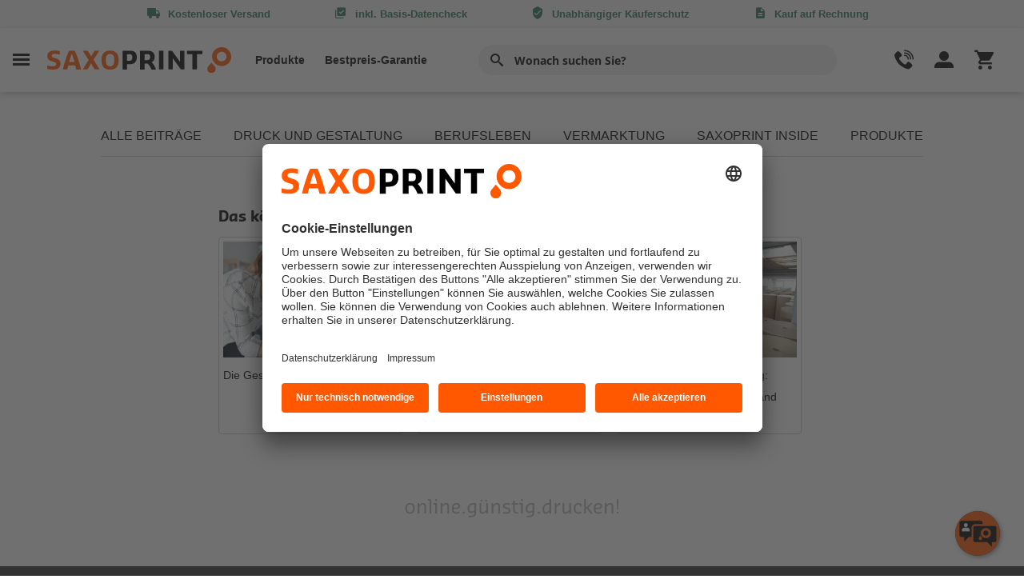

--- FILE ---
content_type: text/html; charset=utf-8
request_url: https://www.saxoprint.de/blog?kategorie=Schriften
body_size: 16324
content:

<!DOCTYPE html>
<html lang="de" >
<head id="sxpOvercore_1">
    <meta charset="UTF-8">
    


    <meta http-equiv="X-UA-Compatible" content="IE=11" />
        <title> | SAXOPRINT</title>


    <meta name="google-site-verification" content="9_Y2LbUaBZdlfTm1pUfh3g3Sw-8asiN-OAzG1Mye7_s" />

    <meta name="default-search-result-image" content="/-/media/saxoprint/global/placeholders/suche-platzhalter2.ashx" />

    <meta name="robots" content="index,follow" />




        <link rel="alternate" hreflang="en-GB" href="https://www.saxoprint.co.uk/blog">
        <link rel="alternate" hreflang="de-AT" href="https://www.saxoprint.at/">
        <link rel="alternate" hreflang="de-DE" href="https://www.saxoprint.de/blog">

    <link rel="canonical" href="https://www.saxoprint.de/blog">

    <link rel="shortcut icon" href="https://www.saxoprint.de/sxpShopFavicon.ico" type="image/x-icon">
    <meta name="viewport" content="width=device-width, initial-scale=1">
    


<link href="/oc_bundles/css/headerfooter2?v=D52NAeMimtq1TLG_me10cu4RdUnO4Mlmysu4lq_rdNA1" rel="stylesheet"/>

<link href="/oc_bundles/css/global2?v=uRsNVEcZj_oWgb7LxGyXfLh88M7elObDtp5ewEV7Bb41" rel="stylesheet"/>










    <link href="https://fonts.googleapis.com/css2?family=Indie+Flower&display=swap" rel="stylesheet">
<link href="/oc_bundles/css/blogseiten?v=QwXOv5W6ymsju1W445FnyeH166yamNbmnEwFkTnnwrM1" rel="stylesheet"/>




<script>
    
    
</script>







    <!-- Usercentrics -->
<script id="usercentrics-cmp" src="https://app.usercentrics.eu/browser-ui/latest/loader.js" data-settings-id="Du73w1Xy" async></script>
<script type="text/javascript">
window.kunde = {'dimension1': 'N/A','dimension2': 'N/A','dimension3': 'N/A','filter': 'N/A'};</script>

<script type="text/javascript">
window.dataLayer = window.dataLayer || [];dataLayer.push({ 'hotjarRecording':true });</script>

<script type="text/javascript">
window.dataLayer = window.dataLayer || [];dataLayer.push({ 'kunde':window.kunde, 'seitentyp': 'blog' });</script>



<!-- Google Tag Manager -->
<script>(function(w,d,s,l,i){w[l]=w[l]||[];w[l].push({'gtm.start':
new Date().getTime(),event:'gtm.js'});var f=d.getElementsByTagName(s)[0],
j=d.createElement(s),dl=l!='dataLayer'?'&l='+l:'';j.async=true;j.src=
'https://www.googletagmanager.com/gtm.js?id='+i+dl;f.parentNode.insertBefore(j,f);
})(window,document,'script','dataLayer','GTM-TS4VS24');</script>
<!-- End Google Tag Manager -->



<script id="tsloader" type="text/plain" data-usercentrics="Trusted Shops Trustbadge">
        (function() {
            var _tsid = 'XF1AB9355AB7792CAB39312E36AE8CE89';
            _tsConfig = {
                'yOffset': '40', /* offset from page bottom */
                'variant': 'reviews', /* text, default, small, reviews, custom, custom_reviews */
                'customElementId': '', /* required for variants custom and custom_reviews */
                'trustcardDirection': '', /* for custom variants: topRight, topLeft, bottomRight, bottomLeft */
                'customBadgeWidth': '', /* for custom variants: 40 - 90 (in pixels) */
                'customBadgeHeight': '', /* for custom variants: 40 - 90 (in pixels) */
                'disableResponsive': 'false', /* deactivate responsive behaviour */
                'disableTrustbadge': 'false', /* deactivate trustbadge */
                'trustCardTrigger': 'mouseenter' /* set to 'click' if you want the trustcard to be opened on click instead */
            };
            var _ts = document.createElement('script');
            _ts.type = 'text/javascript';
            _ts.charset = 'utf-8';
            _ts.async = true;
            _ts.src = '//widgets.trustedshops.com/js/' + _tsid + '.js';
            var __ts = document.getElementsByTagName('script')[0];
            __ts.parentNode.insertBefore(_ts, __ts);
            var l = document.getElementById('tsloader');
            l.parentNode.removeChild(l);
        })();
</script>

    
</head>
<body class="blog_page">

    <!-- Google Tag Manager (noscript) -->
<noscript><iframe src="https://www.googletagmanager.com/ns.html?id=GTM-TS4VS24"
height="0" width="0" style="display:none;visibility:hidden"></iframe></noscript>
<!-- End Google Tag Manager (noscript) -->
<style type='text/css'>
    .embeddedServiceHelpButton .helpButton .uiButton {
        background-color: #FF5800;
        font-family: "Arial", sans-serif;
        margin-right: 100em;
    }

        .embeddedServiceHelpButton .helpButton .uiButton:focus {
            outline: 1px solid #FF5800;
            margin-right: 100em;
        }

    body {
        font-family: sans-serif;
    }

    #flowContainer {
        margin: 30px;
        border: 1px solid #ccc;
        padding: 20px;
        border-radius: 8px;
    }
</style>



<!-- Bot Script -->
<script type='text/javascript'>

	function updatePreChatValues() {
		window.dispatchEvent(new Event("onEmbeddedMessagingReady"));
		window.addEventListener("onEmbeddedMessagingReady", () => {
			// Send data to Salesforce  alles als Strings senden
			embeddedservice_bootstrap.prechatAPI.setHiddenPrechatFields({
				"Portal": 'saxoprint.de',
				"Culture": 'de-DE',
				"SessionId": '',
				"CustomerNr": ''
		});
		});    
	}
	
	function initEmbeddedMessaging() {
		updatePreChatValues();      

		//Live
		try {
			embeddedservice_bootstrap.settings.language = 'de';  

			embeddedservice_bootstrap.init(
				'00DD0000000lFhe',
				'SXP_Bereitstellung',
				'https://saxoprint.my.site.com/ESWSXPBereitstellung1750679160768',
				{ 
					scrt2URL: 'https://saxoprint.my.salesforce-scrt.com'
				}
			);
		} catch (err) {
			console.error('Error loading Embedded Messaging: ', err);
		}    
	};
	
	
</script>
<script type='text/javascript' src='https://saxoprint.my.site.com/ESWSXPBereitstellung1750679160768/assets/js/bootstrap.min.js' onload='initEmbeddedMessaging()'></script>
    <script id="sitesearchConfig">
    var ss360Config = {
        siteId: 'www.saxoprint.de_1',
        allowCookies: false,
        suggestions: {
            num: 10,
            minChars: "2",
            emptyQuerySuggestions: '<b>Wir haben leider nichts finden k&#246;nnen.</b>',
            maxWidth: 'auto',
            mobileScrollOnFocus: false,
            animationSpeed: 500
        },
        style: {
            defaultCss: false
        },
        searchBox: {
            selector: '.suchfeld',
            searchButton: '.searchbutton'
        },
        contentGroups: {
            otherName: 'Sonstiges'
        },
        layout: {
            navigation: {
                position: 'top'
            }
        },
        accessibility: {
            srNoSuggestionsText: 'Wir haben leider nichts finden k&#246;nnen.'
        },
        results: {
            embedConfig: {'contentBlock':'#suchergebnisWrapper', 'url':'/ergebnisse'},
            caption: 'Suchergebnisse f&#252;r #QUERY#',
            num: 20,
            noResultsText: 'Leider konnten wir keine Ergebnisse f&#252;r Ihre Suchanfrage finden'
        }
    };
</script>

<div class="menulayer"></div>
<div class="vorteilsleiste">
    <div class="container">
        <div class="row">
            <div class="col-12 vorteilsleiste_content">
                <ul>
                        <li class="has-tooltip" data-gtm='headertooltip|Kostenloser Versand'>
                            <span class="icon-shipment"></span><span class="vorteil_title">Kostenloser Versand</span>
                            <div class="tooltip">
                                <div class="tooltip-content bulletlist">
                                    <span>Keine versteckten Kosten!</span>
                                    Bei allen Produkten ist der Standard-Versand kostenlos!
                                </div>
                            </div>
                        </li>
                        <li class="has-tooltip" data-gtm='headertooltip|Basis-Datencheck'>
                            <span class="icon-datacheck"></span><span class="vorteil_title">inkl. Basis-Datencheck</span>
                            <div class="tooltip">
                                <div class="tooltip-content bulletlist">
                                    <span>F&#252;r beste Druckergebnisse</span>
                                    Ihre Druckdaten werden nach dem Upload&nbsp;<strong>immer kostenfrei</strong> auf Druckf&auml;higkeit gepr&uuml;ft!<br>
<br>
Sie erhalten umgehend eine R&uuml;ckmeldung, falls Optimierungen notwendig sind.<br>
                                </div>
                            </div>
                        </li>
                        <li class="has-tooltip" data-gtm='headertooltip|Kaeuferschutz'>
                            <span class="icon-shield-check"></span><span class="vorteil_title">Unabh&#228;ngiger K&#228;uferschutz</span>
                            <div class="tooltip">
                                <div class="tooltip-content bulletlist">
                                    <span>Gepr&#252;ft und zertifiziert seit 2012</span>
                                    Unser Shop wird regelm&auml;&szlig;ig unabh&auml;ngig gepr&uuml;ft und tr&auml;gt seit 2012 das <strong>Trusted Shops G&uuml;tesiegel</strong>.<br>
<br>
Ihr Vorteil:<strong> Alle Auftr&auml;ge sind bis 100&euro; kostenfrei abgesichert.</strong><br>
<br>
Zus&auml;tzlich k&ouml;nnen Sie den erweiterten K&auml;uferschutz von Trusted Shops nutzen und  Eink&auml;ufe bis zu 20.000 &euro; absichern.<br>
                                </div>
                            </div>
                        </li>
                        <li class="has-tooltip" data-gtm='headertooltip|Kauf auf Rechnung'>
                            <span class="icon-invoice"></span><span class="vorteil_title">Kauf auf Rechnung</span>
                            <div class="tooltip">
                                <div class="tooltip-content bulletlist">
                                    <span>Einfach per Rechnung zahlen</span>
                                    Unternehmen, Beh&ouml;rden und Vereine zahlen bei uns bequem per Rechnung.
<ul>
    <li>Keine Geb&uuml;hren</li>
    <li>Keine Verz&ouml;gerungen</li>
    <li>Keine Umwege</li>
</ul>
<br>
<strong>Wir produzieren sofort nach Dateneingang - Sie zahlen erst nach dem Erhalt Ihrer Ware.</strong>
                                </div>
                            </div>
                        </li>
                        <li class="has-tooltip" data-gtm='headertooltip|Fachberatung'>
                            <span class="icon-chat"></span><span class="vorteil_title">Pers&#246;nliche Fachberatung</span>
                            <div class="tooltip">
                                <div class="tooltip-content bulletlist">
                                    <span>Freundlich und kompetent</span>
                                    <strong>Wir helfen Ihnen gerne weiter!</strong>
<ul>
    <li>Produktberatung</li>
    <li>Unterst&uuml;tzung bei der Erstellung Ihrer Druckdaten</li>
    <li>Auftragsmanagement</li>
</ul>
Unsere kompetenten Druckexperten stehen Ihnen <strong>Mo - Fr. von 8 - 17 Uhr</strong> unter <strong>0351 20 44 444</strong> mit Rat und Tat zur Seite.
                                </div>
                            </div>
                        </li>
                </ul>
            </div>
        </div>
    </div>
</div>


<header id="Header">
    <div class="navigationsleiste">
        <div class="container">
            <div class="row">
                <div class="col-12 navigationsleiste_content">
                    <div class="linker_bereich">
                        <div class="burger" data-gtm='menueburger|Header'>
                            <span class="icon-menuburger"></span>
                        </div>
                        <div class="logo">
                            <a href="/">
                                <img src="/-/media/saxoprint/global/sxp-logos/sxp-logo.ashx?iar=0&amp;mh=66&amp;mw=460&amp;hash=3D6119CDF7979BF040770E3F135E24C9" alt="Online Druckerei - SAXOPRINT" title="SAXOPRINT" />
                            </a>
                        </div>
                        <nav class="headernav">
                            <ul>
                                            <li class="burger" data-gtm="header|burgerNavi1"  >Produkte</li>
                                        <li><a href='/guenstig-drucken-lassen'   title='Bestpreis-Garantie'     >Bestpreis-Garantie</a></li>
                            </ul>
                        </nav>
                    </div>
                    <div class="suchfeldbereich">
                        <input id="search" type="search" class="form-control suchfeld" placeholder="Wonach suchen Sie?" aria-label="" aria-describedby="Suche">
                        <label for="search" class="btn" type="button" id="Suche" aria-label=""><i class="icon-search"></i></label>

                    </div>
                    <div class="rechter_bereich">

                        <div class="hilfe_kontakt">
                            <span class="headericon icon-phone"></span>
                            <div class="hilfe_kontakt_desktop" data-gtm='kundebereich|Header'>
                                <span>Hilfe</span>
                                <span>und Kontakt</span>
                            </div>
                        </div>
                        <div class="konto_bestellungen">
                            <span class="headericon icon-user"></span>
                            <div class="konto_bestellungen_desktop"  data-gtm='meinkonto|Header'>
                                <span>Mein Konto</span>
                                <span>und Bestellungen</span>
                            </div>

                        </div>
                        <div class="warenkorb">
                            
<a href='/warenkorb'   title='Warenkorb'     data-gtm='warenkorb|header' >                                <div class="warenkorb_artikel_anzahl" style="display: none;"></div>
                                <span class="headericon icon-cart4"></span>
</a>                            
                        </div>
                    </div>
                </div>
            </div>
        </div>
    </div>
    <div class="suchemobil">
        <div class="container">
            <div class="row">
                <div class="col-12 suchemobil_content">

                    <div class="suchfeldbereich">
                        <input type="search" class="form-control suchfeld" placeholder="Wonach suchen Sie?" aria-label="Suche" aria-describedby="Suche">
                        <button class="btn" type="button" id="Suche"><i class="icon-search"></i></button>
                    </div>

                </div>
            </div>
        </div>
    </div>
</header>

<script id="produktlinksjson">
    var produktlinks =  [{"produkt":"Anhänger","link":"/werbebedarf/anhaenger"},{"produkt":"Aufkleber","link":"/werbebedarf/aufkleber"},{"produkt":"Autofolien","link":"/werbetechnik/klebefolien/autofolien"},{"produkt":"Banner für Bauzaun und Absperrgitter","link":"/werbetechnik/planen/banner-bauzaun-absperrgitter"},{"produkt":"Beachflags","link":"/werbetechnik/beachflags"},{"produkt":"Bedienungsanleitungen","link":"/werbebedarf/broschueren/bedienungsanleitungen-drucken"},{"produkt":"Beipackzettel","link":"/werbebedarf/folder/beipackzettel-drucken"},{"produkt":"Bonuskarten","link":"/karten/bonuskarten"},{"produkt":"Briefpapier","link":"/geschaeftsausstattung/briefpapier"},{"produkt":"Briefumschläge","link":"/geschaeftsausstattung/briefumschlaege"},{"produkt":"Broschüren & Kataloge","link":"/werbebedarf/broschueren"},{"produkt":"Broschüren im Freiformat","link":"/werbebedarf/broschueren/broschueren-im-freiformat"},{"produkt":"Broschüren mit Klammerheftung","link":"/werbebedarf/broschueren/klammerheftung"},{"produkt":"Broschüren mit Klebebindung","link":"/werbebedarf/broschueren/klebebindung"},{"produkt":"Broschüren mit Ringösenheftung","link":"/werbebedarf/broschueren/broschueren-mit-ringoesenheftung"},{"produkt":"Broschüren mit Wire-O-Bindung","link":"/werbebedarf/broschueren/spiralbindung"},{"produkt":"Bücher","link":"/werbebedarf/broschueren/buecher"},{"produkt":"CD & DVD Booklets","link":"/werbebedarf/cd-dvd-produkte/cd-dvd-booklets"},{"produkt":"CD & DVD Cover","link":"/werbebedarf/cd-dvd-produkte/cd-dvd-cover"},{"produkt":"Cold Cups","link":"/gastronomie/pappbecher"},{"produkt":"Durchschreibesätze","link":"/geschaeftsausstattung/durchschreibesaetze"},{"produkt":"DVD Einleger","link":"/werbebedarf/cd-dvd-produkte/dvd-einleger"},{"produkt":"Eintrittskarten","link":"/karten/tickets"},{"produkt":"Eisbecher","link":"/gastronomie/pappbecher"},{"produkt":"Eiskarten","link":"/gastronomie/eiskarten"},{"produkt":"Espressobecher","link":"/gastronomie/pappbecher"},{"produkt":"Etiketten","link":"/werbebedarf/etiketten"},{"produkt":"Fahnen & Flaggen","link":"/werbetechnik/fahnen-flaggen"},{"produkt":"Faltblätter","link":"/werbebedarf/folder"},{"produkt":"Faltprospekte","link":"/werbebedarf/folder"},{"produkt":"Faltschachteln","link":"/verpackungen/faltschachteln"},{"produkt":"Faltzelte","link":"/werbetechnik/faltzelte"},{"produkt":"Falzflyer","link":"/werbebedarf/flyer/falzflyer"},{"produkt":"Fensterfolien","link":"/werbetechnik/klebefolien/fensterfolien"},{"produkt":"Flügelmappen","link":"/geschaeftsausstattung/mappen"},{"produkt":"Flyer","link":"/werbebedarf/flyer"},{"produkt":"Folder","link":"/werbebedarf/folder"},{"produkt":"Food Cups","link":"/gastronomie/pappbecher"},{"produkt":"Fußbodenaufkleber","link":"/werbetechnik/klebefolien/fussbodenaufkleber"},{"produkt":"Gastronomie-Schreibblöcke","link":"/gastronomie/kellnerbloecke-drucken"},{"produkt":"Geschenkverpackungen","link":"/verpackungen/geschenkverpackungen"},{"produkt":"Getränkekarten","link":"/gastronomie/getraenkekarten"},{"produkt":"Green Cups","link":"/gastronomie/pappbecher"},{"produkt":"Grußkarten","link":"/karten/grusskarten"},{"produkt":"Haftnotizen","link":"/geschaeftsausstattung/haftnotizen"},{"produkt":"Hissfahnen","link":"/shop?c=1-0Gh0Gi0Gk01E0Ah01w0Go03J03a"},{"produkt":"Hohlkammerplakat","link":"/werbebedarf/plakate/hohlkammerplakat"},{"produkt":"Hot Cups","link":"/gastronomie/pappbecher"},{"produkt":"Jahreskalender","link":"/kalender/jahreskalender"},{"produkt":"Kalender","link":"/kalender"},{"produkt":"Karten","link":"/karten"},{"produkt":"Kataloge","link":"/werbebedarf/broschueren/kataloge"},{"produkt":"Kellnerblöcke","link":"/gastronomie/kellnerbloecke-drucken"},{"produkt":"Kissenverpackung","link":"/verpackungen/kissen-taschenverpackungen"},{"produkt":"Klatschpappen","link":"/werbebedarf/klatschpappen-drucken"},{"produkt":"Klebefolien","link":"/werbetechnik/klebefolien"},{"produkt":"Kontur-Aufkleber","link":"/werbebedarf/aufkleber/konturaufkleber-drucken"},{"produkt":"Leinwände","link":"/werbetechnik/leinwaende"},{"produkt":"Lesezeichen","link":"/werbebedarf/lesezeichen"},{"produkt":"Leuchtreklame","link":"/werbetechnik/leuchtreklame"},{"produkt":"Leuchtreklame Folien","link":"/werbetechnik/klebefolien/leuchtreklame-folien"},{"produkt":"Leuchtsäulen","link":"/werbetechnik/leuchtreklame"},{"produkt":"Leuchtschilder","link":"/werbetechnik/leuchtreklame/leuchtschilder"},{"produkt":"Liegestühle","link":"/werbebedarf/liegestuehle"},{"produkt":"Loseblattsammlungen","link":"/geschaeftsausstattung/loseblattsammlungen"},{"produkt":"Magazine","link":"/werbebedarf/broschueren"},{"produkt":"Mappen","link":"/geschaeftsausstattung/mappen"},{"produkt":"Messetheken","link":"/werbetechnik/messetheken"},{"produkt":"Messewände","link":"/werbetechnik/messewaende"},{"produkt":"Mini Tischkalender","link":"/kalender/tischkalender"},{"produkt":"Monatskalender","link":"/kalender/monatskalender"},{"produkt":"Multifunktionstücher","link":"/werbebedarf/multifunktionstuch-bedrucken"},{"produkt":"Musterset Tragetaschen","link":"/produktmuster/tragetaschen"},{"produkt":"Musterset Verpackungen","link":"/produktmuster/easybox"},{"produkt":"Neonplakate","link":"/werbebedarf/plakate/neonplakate"},{"produkt":"Neutrales Musterset Tragetaschen","link":"/produktmuster/tragetaschen-neutral"},{"produkt":"Neutrales Musterset Verpackungen","link":"/produktmuster/easybox-neutral"},{"produkt":"Notizblöcke","link":"/geschaeftsausstattung/schreibbloecke"},{"produkt":"Notizbücher","link":"/geschaeftsausstattung/notizbuecher"},{"produkt":"Offene Verpackungen","link":"/verpackungen/offene-verpackungen"},{"produkt":"Ordner ","link":"/geschaeftsausstattung/ordner"},{"produkt":"Overnight Bonuskarten","link":"/overnight"},{"produkt":"Overnight Briefpapier","link":"/overnight"},{"produkt":"Overnight CD- & DVD Booklets","link":"/overnight"},{"produkt":"Overnight CD-Cover","link":"/overnight"},{"produkt":"Overnight Flyer","link":"/overnight"},{"produkt":"Overnight Folder","link":"/overnight"},{"produkt":"Overnight Grußkarten","link":"/overnight"},{"produkt":"Overnight Speisekarten","link":"/overnight"},{"produkt":"Overnight Taschenkalender","link":"/overnight"},{"produkt":"Overnight Terminkarten","link":"/overnight"},{"produkt":"Overnight Tischsets","link":"/overnight"},{"produkt":"Overnight Visitenkarten","link":"/overnight"},{"produkt":"Papiertragetaschen","link":"/werbebedarf/tragetaschen"},{"produkt":"Pappbecher","link":"/gastronomie/pappbecher"},{"produkt":"Plakate","link":"/werbebedarf/plakate"},{"produkt":"Planen","link":"/werbetechnik/planen"},{"produkt":"Plano-Druckbogen","link":"/werbebedarf/plano-druckbogen"},{"produkt":"Poster","link":"/werbebedarf/poster"},{"produkt":"Postkarten","link":"/karten/postkarten"},{"produkt":"Präsentationsmappen","link":"/geschaeftsausstattung/mappen"},{"produkt":"Produkt- und Geschenkanhänger","link":"/werbebedarf/anhaenger/produkt-und-geschenkanhaenger"},{"produkt":"Prospekte & Zeitungsbeileger","link":"/werbebedarf/werbeprospekte"},{"produkt":"Roll Ups","link":"/werbetechnik/rollups"},{"produkt":"Schaufensterbeklebung","link":"/werbetechnik/klebefolien/schaufensterbeklebung"},{"produkt":"Schilder","link":"/werbetechnik/schilder"},{"produkt":"Schreibblöcke","link":"/geschaeftsausstattung/schreibbloecke"},{"produkt":"Schreibtischunterlagen","link":"/geschaeftsausstattung/schreibtischunterlagen"},{"produkt":"Schuber","link":"/verpackungen/schuber"},{"produkt":"Seitenwände für Faltzelte","link":"/werbetechnik/faltzelte"},{"produkt":"Speisekarten","link":"/gastronomie/speisekarten"},{"produkt":"Standbodenbeutel","link":"/verpackungen/standbodenbeutel"},{"produkt":"Stempel ","link":"/geschaeftsausstattung/stempel"},{"produkt":"Stoffbanner","link":"/werbetechnik/planen/stoffbanner"},{"produkt":"Streifenkalender","link":"/kalender/streifenkalender"},{"produkt":"Taschenkalender","link":"/kalender/taschenkalender"},{"produkt":"Taschenverpackungen","link":"/verpackungen/kissen-taschenverpackungen"},{"produkt":"Terminkarten","link":"/karten/terminkarten"},{"produkt":"Textilspannrahmen","link":"/werbetechnik/textilspannrahmen/textilspannrahmen-drucken"},{"produkt":"Textplatten","link":"/geschaeftsausstattung/stempel"},{"produkt":"Tischaufsteller","link":"/gastronomie/tischaufsteller-drucken"},{"produkt":"Tischkalender","link":"/kalender/tischkalender"},{"produkt":"Tischsets","link":"/gastronomie/tischsets-drucken"},{"produkt":"Tragetaschen","link":"/werbebedarf/tragetaschen"},{"produkt":"Türanhänger","link":"/gastronomie/tueranhaenger"},{"produkt":"Verpackungen","link":"/verpackungen"},{"produkt":"Versandkarton","link":"/verpackungen/versandkarton"},{"produkt":"Versandtaschen","link":"/geschaeftsausstattung/versandtaschen"},{"produkt":"Visitenkarten ","link":"/geschaeftsausstattung/visitenkarten"},{"produkt":"Wandbilder","link":"/werbetechnik/wandbilder"},{"produkt":"Wandkalender","link":"/kalender/wandkalender"},{"produkt":"Weihnachtskarten","link":"/karten/weihnachtskarten"},{"produkt":"X-/ L-Banner","link":"/werbetechnik/x-l-banner"},{"produkt":"Zipper-Banner","link":"/werbetechnik/zipper-banner"}];
</script>

<nav class="sidenavigation">
    <div class="stickyarea">
        <span class="close icon-close-thin"></span>
        <div class="logo">
            <img src="/-/media/saxoprint/global/sxp-logos/sxp-logo.ashx?iar=0&amp;hash=3FD7EE2D41834E81FC29181BD8BEAAC2" alt="Online Druckerei - SAXOPRINT" title="SAXOPRINT" />
        </div>
        <div class="produktfilter">
            <div class="filterbereich">
                <input type="search" class="form-control" id="produktuebersichtfilter" placeholder="Ihr Produkt schnell finden!" aria-label="">
                <label for="produktuebersichtfilter" class="btn btn-outline-secondary" type="button" id="Filter" aria-label=""><i class="icon-search"></i></label>
                <span class="clearfilter icon-close-thin"></span>
            </div>
            <div id="filterergebnisse">

            </div>
            <div id="keineergebnisse">
                Kein passendes Produkt gefunden
            </div>
        </div>
    </div>
    <div class="navigationskategorie_slide_wrapper">
        <div class="navigationskategorie_wrapper">


                <div class="navigationskategorie">
                    <div class="navigationskategorie_headline">
                        <span>Beliebte Produkte</span>
                        <span class="underline"></span>
                    </div>
                    <ul class="firstlevel">


                            <li >
<a href=''       ></a>                            </li>
                            <li >
<a href='/werbebedarf/aufkleber'   title='Aufkleber'     >Aufkleber</a>                            </li>
                            <li >
<a href='/werbetechnik/beachflags'   title='Tischsets'     >Beachflags</a>                            </li>
                            <li >
<a href='/geschaeftsausstattung/briefpapier'   title='Briefpapier &amp; Briefumschl&#228;ge'     >Briefpapier & Briefumschläge</a>                            </li>
                            <li >
<a href='/werbebedarf/broschueren'   title='Brosch&#252;ren &amp; Kataloge'     >Broschüren & Kataloge</a>                            </li>
                            <li >
<a href='/werbebedarf/flyer'   title='Flyer'     >Flyer</a>                            </li>
                            <li >
<a href='/werbebedarf/folder'   title='Folder &amp; Falzflyer'     >Folder & Falzflyer</a>                            </li>
                            <li >
<a href='/karten/grusskarten'   title='Gru&#223;karten'     >Grußkarten</a>                            </li>
                            <li >
<a href='/kalender'   title='Kalender'     >Kalender</a>                            </li>
                            <li >
<a href='/werbebedarf/plakate'   title='Plakate &amp; Poster'     >Plakate & Poster</a>                            </li>
                            <li >
<a href='/werbetechnik/planen'   title='Planen'     >Planen</a>                            </li>
                            <li >
<a href='/werbebedarf/plano-druckbogen'   title='Plano-Druckbogen'     >Plano-Druckbogen</a>                            </li>
                            <li >
<a href='/karten/postkarten'   title='Postkarten'     >Postkarten</a>                            </li>
                            <li >
<a href='/geschaeftsausstattung/mappen'   title='Pr&#228;sentationsmappen'     >Präsentationsmappen</a>                            </li>
                            <li >
<a href='/werbetechnik/rollups'   title='Roll Ups'     >Roll Ups</a>                            </li>
                            <li >
<a href='/werbetechnik/schilder'   title='Schilder'     >Schilder</a>                            </li>
                            <li >
<a href='/geschaeftsausstattung/schreibbloecke'   title='Schreibbl&#246;cke'     >Schreibblöcke</a>                            </li>
                            <li >
<a href='/verpackungen'   title='Verpackungen'     >Verpackungen</a>                            </li>
                            <li >
<a href='/geschaeftsausstattung/visitenkarten'   title='Visitenkarten '     >Visitenkarten </a>                            </li>

                            <li class="alleProdukte">
<a href='/produktuebersicht'   title='Alle Produkte'     >                                    <span class="icon-double-arrow-right"></span>
Alle Produkte</a>
                            </li>
                    </ul>
                </div>
                <div class="navigationskategorie">
                    <div class="navigationskategorie_headline">
                        <span>Highlights</span>
                        <span class="underline"></span>
                    </div>
                    <ul class="firstlevel">


                            <li >
<a href=''       ></a>                            </li>
                            <li class=class=&#39;highlight&#39;>
<a href='/guenstig-drucken-lassen'   title='Bestpreis-Garantie'     >Bestpreis-Garantie</a>                            </li>
                            <li >
<a href='/individualdruck'   title='Individualdruck'     >Individualdruck</a>                            </li>
                            <li >
<a href='/ueber-uns/umweltschutz'   title='Nachhaltigkeit'     >Nachhaltigkeit</a>                            </li>
                            <li >
<a href='/service-und-hilfe/produktmuster'   title='Produktmuster'     >Produktmuster</a>                            </li>

                    </ul>
                </div>
                <div class="navigationskategorie">
                    <div class="navigationskategorie_headline">
                        <span>Themen</span>
                        <span class="underline"></span>
                    </div>
                    <ul class="firstlevel">


                            <li class=class=&#39;highlight&#39;>
<a href='/gastronomie'   title='Gastronomie'     >Gastronomie</a>                            </li>
                            <li >
<a href='/geschaeftsausstattung'   title='Gesch&#228;ftsausstattung'     >Geschäftsausstattung</a>                            </li>
                            <li >
<a href='/karten'   title='Karten'     >Karten</a>                            </li>
                            <li >
<a href='/messe'   title='Messe'     >Messe</a>                            </li>
                            <li >
<a href='/wahlwerbung-drucken'   title='Wahlwerbung'     >Wahlwerbung</a>                            </li>
                            <li >
<a href='/werbetechnik/wandbilder'   title='Wandbilder'     >Wandbilder</a>                            </li>
                            <li >
<a href='/werbebedarf'   title='Werbebedarf'     >Werbebedarf</a>                            </li>
                            <li >
<a href='/werbetechnik'   title='Werbetechnik'     >Werbetechnik</a>                            </li>

                    </ul>
                </div>

            <div class="navigationskategorie grau">
                <ul class="firstlevel">
                    <li class="open_hilfe_kontakt">Hilfe und Kontakt<span class="arrow icon-down"></span></li>
                    <li class="open_konto_bestellungen">Mein Konto und Bestellungen<span class="arrow icon-down"></span></li>
                    <li><a href='/ueber-uns'   title='&#220;ber uns'     >Über uns</a></li>
                    <li><a href='/blog'   title='Blog'     >Blog</a></li>
                    <li><a href='https://www.saxojobs.de/'   title='Karriere'  target='|Custom'    >Karriere</a></li>
                </ul>
            </div>
        </div>
    </div>
</nav>



<nav class="sidenavigationRight sidenavigationKundenmenu">

    <script id="auftragsstatus">
        var auftragsstatus = {
            SACWaitingForApproval: "Warten auf Druckftreigabe ",
            SACWaitingForPaymentLbl: "Warten auf Zahlung",
            SACWaitingForDataLbl: "Warten auf Daten / neue Daten",
            SACPrintFilesFaultyCheckEmail: "Warte auf Daten / neue Daten",
            SACWaitingForCorrectedDataLbl: "Warte auf Daten / neue Daten ",
            SACWaitingForApprovalAndPayment: "Warten auf Druckfreigabe und Zahlung",
            SACWaitingforBothLbl: "Warten auf Daten &amp; Zahlung",
            SACWaitingforBothCorrectedLbl: "Warten auf Daten &amp; Zahlung",
            SACCanceledButWaitingForPaymentLbl: "Warten auf Zahlung",
            SACInProcessingLbl:"In Produktion",
            SACShippedLbl:"Versendet ",
            AuftragsuebersichtUrl:"https://www.saxoprint.de/kundenbereich/auftragsuebersicht",
            AuftragsuebersichtLinkname:"Auftragsuebersicht",
            Headline:"Auftrags&#252;bersicht",
            SxpHeaderAuftraegeEndpunktUrl:"https://www.saxoprint.de/api/sxp/Navigation2/GetSxpHeaderAuftragViewModel",
            GtmTrackingAttributeValue:"auftragsuebersicht|navigation"
        }
    </script>

    <div class="stickyarea">
        <span class="close icon-close-thin"></span>
        <div class="logo">
            <img src="/-/media/saxoprint/global/sxp-logos/sxp-logo.ashx?iar=0&amp;hash=3FD7EE2D41834E81FC29181BD8BEAAC2" alt="Online Druckerei - SAXOPRINT" title="SAXOPRINT" />
        </div>
    </div>
    <div class="navigationskategorie_wrapper">
        <div class="kundenbereich_menu_login navigationskategorie">
            <a href='/meinkonto'  class='btn btn-primary btn-block loggedoff'  title='Login'     >Login</a>
            <div>
                <span class="kundenbereich_menu_login_anrede loggedin">Hallo</span><span class="kundenbereich_menu_login_anrede_name loggedin">##Anrede## ##Nachname##</span>
            </div>

            <div class="kundenbereich_menu_kundennummer loggedin">
                <div>Kundennummer:</div>
                <div class="km_kundennummer">##Kundennummer##</div>
            </div>

            <p class="loggedoff">
                Neukunde?&nbsp;
                <a href='/konto-erstellen'   title='Registrierung'     >Registrierung</a>
            </p>
            <p class="abmelden loggedin">
                <a href='/Logout'  class='loggedin'  title='Abmelden'     >Abmelden</a>
            </p>
        </div>
        <div class="kundenbereich_menu navigationskategorie auftragsuebersicht">
            <div class="navigationskategorie_headline">
                <span>Auftrags&#252;bersicht</span>
                <span class="underline"></span>
            </div>
            <ul class="auftragsuebersicht" id="headerauftragsuebersicht">
            </ul>
            <a class="auftragsuebersicht_alle_auftraege" href="#">Auftragsuebersicht</a>

            <template id="auftragtemplate">
                <li>
                    <a>
                        <div class="auftragsdaten">
                            <span class="projektname">Roll-Up Sport Event</span>
                        </div>
                        <div class="auftragsstatus">
                            <span>in Zustellung</span>
                        </div>
                    </a>
                </li>
            </template>
        </div>
            <div class="kundenbereich_menu navigationskategorie">
                <div class="navigationskategorie_headline">
                    <span>Kundenbereich</span>
                    <span class="underline"></span>
                </div>
                <ul>
                        <li>
                            <a href='/kundenbereich/auftragsuebersicht'   title='Auftrags&#252;bersicht'     >Auftragsübersicht</a>
                        </li>
                        <li>
                            <a href='/kundenbereich/adressbuch'   title='Adressbuch'     >Adressbuch</a>
                        </li>
                        <li>
                            <a href='/kundenbereich/gespeicherte-designs'   title='Gespeicherte Designs'     >Gespeicherte Designs</a>
                        </li>
                        <li>
                            <a href='/kontoeinstellungen'   title='Kontoeinstellungen'     >Kontoeinstellungen</a>
                        </li>
                        <li>
                            <a href='/kundenbereich/stammdaten'   title='Kundendaten'     >Kundendaten</a>
                        </li>
                        <li>
                            <a href='/newsletter-zentrale'   title='Newsletter-Zentrale'     >Newsletter-Zentrale</a>
                        </li>
                </ul>
            </div>

        
<div class="kontakt_fachberatung_wrapper">
    <div class="kontakt_fachberatung_head">
        <div class="kontakt_fachberatung_image">
            <img src="/-/media/saxoprint/global/navigation/fachberatung.ashx?h=400&amp;iar=0&amp;mh=400&amp;mw=400&amp;w=400&amp;hash=9A5D7A497578AB181A454DA70BE85EDE" alt="Fachberatung" width="400" height="400" />
        </div>
    </div>
    <div class="kontakt_fachberatung_contentwrapper">
        <div class="kontakt_fachberatung_headline">
            Pers&#246;nliche Fachberatung
        </div>
        <div class="kontakt_fachberatung_tel">
            <div>
                <span class="icon-phone"></span>
            </div>
            <div>
                <a href="tel:03512044444">0351 20 44 444</a>
                <span>Mo-Fr: 8 - 17 Uhr</span>
            </div>
        </div>
        <div class="kontakt_fachberatung_mail">
            <div>
                <span class="icon-mail"></span>
            </div>
            <div>
                <span><a href='/kontakt'   title='Kontakt'     >Kontakt</a> oder</span>
                <a href="mailto:service@saxoprint.de">service@saxoprint.de</a>
            </div>
        </div>
        <div class="kontakt_fachberatung_mail">
            <div>
                <span class="icon-question"></span>
            </div>
            <div>
                <a href='/service-und-hilfe/faq'   title='FAQ'  target='|Custom'    >FAQ</a>
            </div>
        </div>
            <div class="kontakt_fachberatung_mail">
                <div>
                    <span class="icon-chat"></span>
                </div>
                <div>
                    <a class="solvemate-widget-opener mouse-pointer">Chatbot</a>
                </div>
            </div>

    </div>    
</div>
    </div>
</nav>





<nav class="sidenavigationRight sidenavigationServiceHilfe">

    <div class="stickyarea">
        <span class="close icon-close-thin"></span>
        <div class="logo">
            <img src="/-/media/saxoprint/global/sxp-logos/sxp-logo.ashx?iar=0&amp;hash=3FD7EE2D41834E81FC29181BD8BEAAC2" alt="Online Druckerei - SAXOPRINT" title="SAXOPRINT" />
        </div>
    </div>
    <div class="navigationskategorie_wrapper">

        
<div class="kontakt_fachberatung_wrapper">
    <div class="kontakt_fachberatung_head">
        <div class="kontakt_fachberatung_image">
            <img src="/-/media/saxoprint/global/navigation/fachberatung.ashx?h=400&amp;iar=0&amp;mh=400&amp;mw=400&amp;w=400&amp;hash=9A5D7A497578AB181A454DA70BE85EDE" alt="Fachberatung" width="400" height="400" />
        </div>
    </div>
    <div class="kontakt_fachberatung_contentwrapper">
        <div class="kontakt_fachberatung_headline">
            Pers&#246;nliche Fachberatung
        </div>
        <div class="kontakt_fachberatung_tel">
            <div>
                <span class="icon-phone"></span>
            </div>
            <div>
                <a href="tel:03512044444">0351 20 44 444</a>
                <span>Mo-Fr: 8 - 17 Uhr</span>
            </div>
        </div>
        <div class="kontakt_fachberatung_mail">
            <div>
                <span class="icon-mail"></span>
            </div>
            <div>
                <span><a href='/kontakt'   title='Kontakt'     >Kontakt</a> oder</span>
                <a href="mailto:service@saxoprint.de">service@saxoprint.de</a>
            </div>
        </div>
        <div class="kontakt_fachberatung_mail">
            <div>
                <span class="icon-question"></span>
            </div>
            <div>
                <a href='/service-und-hilfe/faq'   title='FAQ'  target='|Custom'    >FAQ</a>
            </div>
        </div>
            <div class="kontakt_fachberatung_mail">
                <div>
                    <span class="icon-chat"></span>
                </div>
                <div>
                    <a class="solvemate-widget-opener mouse-pointer">Chatbot</a>
                </div>
            </div>

    </div>    
</div>


            <div class="kundenbereich_menu navigationskategorie">
                <div class="navigationskategorie_headline">
                    <span>Druckdaten</span>
                    <span class="underline"></span>
                </div>
                <ul>
                        <li>
                            <a href='/service-und-hilfe/datencheck'   title='Datencheck'     >Datencheck</a>
                        </li>
                        <li>
                            <a href='/service-und-hilfe/druckdatenanleitung'   title='Druckdatenberatung'     >Druckdatenberatung</a>
                        </li>
                        <li>
                            <a href='/druckvorlagen'   title='Druckvorlagen'     >Druckvorlagen</a>
                        </li>
                        <li>
                            <a href='/service-und-hilfe/editor'   title='Editor'     >Editor</a>
                        </li>
                </ul>
            </div>
            <div class="kundenbereich_menu navigationskategorie">
                <div class="navigationskategorie_headline">
                    <span>Produktoptionen</span>
                    <span class="underline"></span>
                </div>
                <ul>
                        <li>
                            <a href='/service-und-hilfe/druckveredelungen'   title='Druckveredelungen'     >Druckveredelungen</a>
                        </li>
                        <li>
                            <a href='/service-und-hilfe/produktmuster'   title='Produktmuster'     >Produktmuster</a>
                        </li>
                        <li>
                            <a href='/service-und-hilfe/sonderfarben'   title='Sonderfarben'     >Sonderfarben</a>
                        </li>
                </ul>
            </div>
            <div class="kundenbereich_menu navigationskategorie">
                <div class="navigationskategorie_headline">
                    <span>Bestellinformationen</span>
                    <span class="underline"></span>
                </div>
                <ul>
                        <li>
                            <a href=''       ></a>
                        </li>
                        <li>
                            <a href=''       ></a>
                        </li>
                        <li>
                            <a href='/service-und-hilfe/online-drucken-leicht-gemacht'   title='Bestellprozess'     >Bestellprozess</a>
                        </li>
                        <li>
                            <a href='/service-und-hilfe/logosponsoring'   title='Logosponsoring'     >Logosponsoring</a>
                        </li>
                </ul>
            </div>

        <div class="navigationskategorie grau">
            <ul class="firstlevel">
                <li><a href='/service-und-hilfe/faq'   title='FAQ'     >FAQ</a></li>
                <li><a href='/ueber-uns'   title='&#220;ber uns'     >Über uns</a></li>
                <li><a href='/blog'   title='Blog'     >Blog</a></li>
            </ul>
        </div>
    </div>
</nav>






    <div class="main_content">
        <div class="container blogkategorienavigation">
    <div class="row">
        <div class="col-12 col-xl-8 offset-xl-2 blogkategorienavigation_content">
            <ul>
                <li class="mobil">Unsere Beitr&#228;ge<span class="icon-down"></span></li>
                
                    <li><a href='/blog'   title='Blog'     >Alle Beiträge</a></li>
                    <li><a href='/blog?kategorie=Druck%2bund%2bGestaltung'   title='Blog'     >Druck und Gestaltung</a></li>
                    <li><a href='/blog?kategorie=Berufsleben'   title='Blog'     >Berufsleben</a></li>
                    <li><a href='/blog?kategorie=Vermarktung'   title='Blog'     >Vermarktung</a></li>
                    <li><a href='/blog?kategorie=SAXOPRINT%2bInside'   title='Blog'     >SAXOPRINT Inside</a></li>
                    <li><a href='/blog?kategorie=Produkte'   title='Blog'     >Produkte</a></li>
                
            </ul>
        </div>    
    </div>    
</div>
        
        
<div class="container blogvorschlaege">
    <div class="row">
        <div class="col-12 col-lg-8 offset-lg-2 blogvorschlaege_headline">
            <h4>Das k&#246;nnte Sie auch interessieren</h4>
        </div>
        <div class="col-12 col-lg-8 offset-lg-2 blogvorschlaege_wrapper">
            
                 <div class="blogvorschlag">
<a href='/blog/druckverfahren/geschichte-des-offsetdrucks'   title='Geschichte des Offsetdrucks'     >                         <div class="blogvorschlag_image">
                             <img src="data:image/svg+xml,%3Csvg xmlns='http://www.w3.org/2000/svg' viewBox='0 0 696 464'%3E%3C/svg%3E" data-src="/-/media/images/blog/druckverfahren/die-geschichte-des-offsetdrucks---oder-wer-ueberlebt-permanente-innovation/depositphotos_732557376_l.ashx?mw=696&hash=87E500A21B1DBF25F1719CC030745898"   width='696' height='464'   title="Blogbild: Offsetdruck" alt="Blogbild: Offsetdruck" class="lazyload">
                         </div>
                         <div class="blogvorschlag_titel">
                             Die Geschichte des Offsetdrucks
                         </div>
</a>                 </div>
                 <div class="blogvorschlag">
<a href='/blog/druckverfahren/entwicklung-des-digitaldrucks'   title='Entwicklung des Digitaldrucks'     >                         <div class="blogvorschlag_image">
                             <img src="data:image/svg+xml,%3Csvg xmlns='http://www.w3.org/2000/svg' viewBox='0 0 696 464'%3E%3C/svg%3E" data-src="/-/media/images/blog/druckverfahren/entwicklung-des-digitaldrucks-vom-ersten-kopierer-zum-individuellen-druck/depositphotos_751342600_l.ashx?mw=696&hash=D07578657D7604EB170137C04B919ABE"   width='696' height='464'   title="Blogbild: alte Druckbuchstaben zum Drucken" alt="Blogbild: alte Druckbuchstaben zum Drucken" class="lazyload">
                         </div>
                         <div class="blogvorschlag_titel">
                             Entwicklung des Digitaldrucks: Von der Elektrofotografie zum individuellen Druck
                         </div>
</a>                 </div>
                 <div class="blogvorschlag">
<a href='/blog/druckverfahren/entwicklung-der-papierindustrie'   title='Entwicklung der Papierindustrie'     >                         <div class="blogvorschlag_image">
                             <img src="data:image/svg+xml,%3Csvg xmlns='http://www.w3.org/2000/svg' viewBox='0 0 696 465'%3E%3C/svg%3E" data-src="/-/media/images/blog/druckverfahren/massenware-made-in-germany-papier-produktion-damals-und-heute/depositphotos_60617633_l.ashx?mw=696&hash=90B77D0343B172568CED6E0FA7BE3BDF"   width='696' height='465'   title="Blog Artikel: Papierfabrik Lager" alt="Blog Artikel: Papierfabrik Lager" class="lazyload">
                         </div>
                         <div class="blogvorschlag_titel">
                             Ein starker Wirtschaftszweig: Papierindustrie in Deutschland
                         </div>
</a>                 </div>
           
        </div>
    </div>
</div>

    </div>

    <div id="Claim" class="claim"></div>
<footer>
    <!--Weg wenn im Bestellprozess-->
    <section class="footer_oben">
        <div class="container">
            <div class="row">
                <div class="col-lg-3 col-md-6 col-12 footer_produkte">
                    <div class="footer_headline"><span class="h3">Produkte</span><span class="sxp_arrow16"></span></div>
                    <div class="footer_kachel_content">
                        <ul>
                                <li><a href='/werbebedarf/flyer'   title='Flyer drucken'     data-gtm='flyer|footer' >Flyer drucken</a></li>
                                <li><a href='/werbebedarf/aufkleber'   title='Aufkleber drucken'     data-gtm='aufkleber|footer' >Aufkleber drucken</a></li>
                                <li><a href='/werbebedarf/broschueren'   title='Brosch&#252;ren drucken'     data-gtm='broschueren|footer' >Broschüren drucken</a></li>
                                <li><a href='/kalender'   title='Kalender &amp; Werbekalender drucken'     data-gtm='kalender|footer' >Kalender & Werbekalender drucken</a></li>
                                <li><a href='/werbebedarf/plakate'   title='Plakate &amp; Poster drucken'     data-gtm='plakate|footer' >Plakate & Poster drucken</a></li>
                                <li><a href='/geschaeftsausstattung/visitenkarten'   title='Visitenkarten drucken'     data-gtm='visitenkarten|footer' >Visitenkarten drucken</a></li>
                        </ul>
                    </div>
                </div>
                <div class="col-lg-3 col-md-6 col-12 footer_infos">
                    <div class="footer_headline"><span class="h3">Informationen</span><span class="sxp_arrow16"></span></div>
                    <div class="footer_kachel_content">
                        <ul>
                                <li><a href='/ueber-uns'   title='&#220;ber uns'     data-gtm='ueber-uns|footer' >Über uns</a></li>
                                <li><a href='/service-und-hilfe/online-drucken-leicht-gemacht'   title='Bestellprozess'     data-gtm='online drucken leicht gemacht|footer' >Bestellprozess</a></li>
                                <li><a href='/service-und-hilfe/druckdatenanleitung'   title='Druckdatenberatung'     data-gtm='druckdatenanleitung|footer' >Druckdatenberatung</a></li>
                                <li><a href='/druckvorlagen'   title='Druckvorlagen'     data-gtm='druckvorlagen|footer' >Druckvorlagen</a></li>
                                <li><a href='/service-und-hilfe/faq'   title='FAQ'     data-gtm='faq|footer' >FAQ</a></li>
                                <li><a href='/ueber-uns/gpsr'   title='Produktsicherheit (GPSR)'     data-gtm='gpsr|footer' >Produktsicherheit (GPSR)</a></li>
                        </ul>
                    </div>
                </div>
                <div class="col-lg-3 col-md-6 col-12 footer_newsletter">
                    <div class="footer_headline"><span class="h3">Newsletter</span><span class="sxp_arrow16"></span></div>
                    <div class="footer_kachel_content">
                        <p class="fill_space">
                            Jetzt zum Newsletter anmelden und 5 € Willkommensgutschein für die nächste Bestellung sichern.
                        </p>
                        <div class="input-group input-group-lg footer_emaileingabe">
                            <input type="email" class="form-control jq_email_input" placeholder="Ihre E-Mail-Adresse" aria-label="Email" id="newsletteremail" aria-describedby="newsletteranmeldung">
                            <div class="input-group-append">
                                <button class="btn btn-outline-secondary sxp_submit24 jq_email_button" id="newsletteranmeldung" data-newsletterseite="/newsletteranmeldung"></button>
                            </div>
                        </div>
                        <!--<button type="button" class="btn btn-block btn-outline-light btn-lg">Newsletter abonnieren</button>-->
                    </div>
                </div>
                <!--Weg wenn im Bestellprozess-->
                <div class="col footer_zahlungsarten">
                    <div class="footer_headline"><span class="h3">Bezahlarten</span><span class="sxp_arrow16"></span></div>
                    <div class="footer_kachel_content">
                        <div class="zahlungsartenliste">
                            
                            <div><img src="data:image/svg+xml,%3Csvg xmlns='http://www.w3.org/2000/svg' viewBox='0 0 262 64'%3E%3C/svg%3E" data-src="/-/media/saxoprint/global/payments/sxp_payment-paypal.ashx?mh=64&mw=262&hash=8B000E6A41A43007BED931D36183BABF"   width='262' height='64'   title="sxp payment paypal" alt="" class="lazyload"></div>
                            <div><img src="data:image/svg+xml,%3Csvg xmlns='http://www.w3.org/2000/svg' viewBox='0 0 148 48'%3E%3C/svg%3E" data-src="/-/media/saxoprint/global/payments/sxp_payment-visa.ashx?mh=48&mw=148&hash=951E2CA3C8CFEEEEEE95930210427597"   width='148' height='48'   title="Visa" alt="Visa" class="lazyload"></div>
                            <div><img src="data:image/svg+xml,%3Csvg xmlns='http://www.w3.org/2000/svg' viewBox='0 0 124 96'%3E%3C/svg%3E" data-src="/-/media/saxoprint/global/payments/sxp_payment-mastercard.ashx?mh=96&mw=124&hash=E0CA2546530EC836F56E124D299B67ED"   width='124' height='96'   title="sxp payment mastercard" alt="" class="lazyload"></div>



                                <div>Kauf auf Rechnung</div>

                                <div>Vorkasse</div>
                        </div>
                    </div>
                </div>
                <div class="col-lg-3 col-md-6 col-12 footer_oben_col footer_kontakt">
                    <div class="h3">Kontakt</div>
                    <div class="footer_kachel_content">
                        <p>Pers&#246;nliche Fachberatung</p>
                        <div class="footer_phone"><i class="sxp_phone24"></i>0351 20 44 444</div>
                        <div class="fill_space">

                            <div class="row">
                                <div class="opendays">
                                    Mo - Fr:
                                </div>
                                <div class="col opentime">
                                    8 - 17 Uhr
                                </div>
                            </div>
                        </div>
                        <div class="kontaktService">
                            <a href='/kontakt'   title='Kontakt'     data-gtm='kontakt|footer' >Kontakt</a>
                            <a class="footer_email" href="mailto:service@saxoprint.de">
                                service@saxoprint.de
                            </a>
                            
                                <a class="solvemate-widget-opener footer_email">
                                    Chatbot
                                </a>
                        </div>
                 
                    </div>

                </div>
                <div class="col-12 footer_fakten">
                    <div class="infoblock">
                        <div class="number">
                            500
                        </div>
                        <div class="infoblock_info">
                            ENGAGIERTE<strong>DRUCKEXPERTEN</strong>
                        </div>
                    </div>
                    <div class="line"></div>
                    <div class="infoblock">
                        <div class="number">
                            25
                        </div>
                        <div class="infoblock_info">
                            <strong>JAHRE</strong>DRUCKERFAHRUNG
                        </div>
                    </div>
                    <div class="line"></div>
                    <div class="infoblock">
                        <div class="number">
                            3,3
                        </div>
                        <div class="infoblock_info">
                            <strong>FUSSBALLFELDER</strong> GROSSE PRODUKTIONSFL&#196;CHE
                        </div>
                    </div>
                </div>
            </div>
        </div>
    </section>

    <section class="footer_unten">
        <div class="container">
            <div class="row">
                <!--Weg wenn im Bestellprozess-->
                <div class="col-lg-3 col-md-6 col-12 footer_worldwide">
                    <div id="jq_show_worldwide">
                        <div id="jq_country_action" class="country_action">
                            <i class="sxp_worldwide40"></i>
                            <span>
Deutschland                            </span>
                            <i class="sxp_arrow8"></i>
                            <div id="jq_country_selection" class="country_selection">
                                <ul>
                                        <li><a href='https://nl.saxoprint.be/'       >Belgien</a></li>
                                        <li><a href='https://www.saxoprint.fr/'       >Frankreich</a></li>
                                        <li><a href='https://www.saxoprint.co.uk/'       >Großbritannien </a></li>
                                        <li><a href='https://www.saxoprint.it/'       >Italien</a></li>
                                        <li><a href='https://www.saxoprint.nl/'       >Niederlande </a></li>
                                        <li><a href='https://www.saxoprint.at/'       >Österreich</a></li>
                                        <li><a href='https://fr.saxoprint.ch'       >Schweiz</a></li>
                                        <li><a href='https://www.saxoprint.es/'       >Spanien</a></li>
                                </ul>
                            </div>
                        </div>
                    </div>
                </div>

                <div class="col-lg-6 col-12 footer_legallinks ">


<a href='/-/media/saxoprint/download/legal-documents/agb.ashx?sc_lang=de-de'   title='AGB'  target='_blank'    >AGB</a>&nbsp;|&nbsp;
<a href='/-/media/saxoprint/download/legal-documents/data-protection/datenschutzerklaerung.ashx'   title='Datenschutz'  target='_blank'    >Datenschutz</a>&nbsp;|&nbsp;
<a href='/impressum'   title='Impressum'     data-gtm='impressum|footer' >Impressum</a>&nbsp;|&nbsp;
<a href='https://www.saxojobs.de/'   title='Jobs'  target='_blank'    data-gtm='karriere|footer' >Jobs</a>&nbsp;|&nbsp;
<a href='/kontakt'   title='Kontakt'     data-gtm='kontakt|footer' >Kontakt</a>&nbsp;|&nbsp;
<a href='/barrierefreiheitserklaerung'   title='Barrierefreiheit'     data-gtm='barrierefreiheitserklaerung|footer' >Barrierefreiheit</a>
                        &nbsp;|&nbsp;<a href="javascript:UC_UI.showSecondLayer();" title="Cookie-Einstellungen">Cookie-Einstellungen</a>
                </div>

                <!--Weg wenn im Bestellprozess-->
                <div class="col-lg-3 col-md-6 col-12 socialmedia ">
                    <a href='https://www.facebook.com/SaxoprintOnlineDruckerei'  class='sxp_facebook40'   target='_blank' rel="noreferrer"   ></a>
                    <a href='https://twitter.com/Saxoprint_de'  class='sxp_twitter40'   target='_blank' rel="noreferrer"   ></a>
                    <a href='https://www.instagram.com/saxoprint_official/'  class='sxp_instagram40'   target='_blank' rel="noreferrer"   ></a>
                    <a href='https://youtube.com/@saxoprint'  class='sxp_youtube40'   target='_blank' rel="noreferrer"   ></a>
                </div>
            </div>
        </div>
    </section>
    <script id="sitesearchScript" src="https://cdn.sitesearch360.com/sitesearch360-v12.min.js" async></script>
</footer>



    <div>
        
        
    </div>
    <div id="sxpblocklayer" class="blocklayer"></div>
    
    <button id="scroll_top" class="scroll_top">
        <span class="sxp_arrow32"></span>
    </button>
    

    <script src="/oc_Scripts/Foundation/Theming/jquery.min.3.6.0.js"></script>

<script src="/oc_Scripts/Foundation/Theming/lazysizes-umd.min.js"></script>

    <script type="text/javascript">
        var s = document.createElement('script');
        s.type = "text/javascript";
        s.src = "/StaticPages/Jsonp.aspx?v=639043892773715481";
        document.body.appendChild(s);
    </script>


<script src="/oc_bundles/js/headerfooter2?v=I4qd_2SZylly1_KehdM5GbeM-LJ46jFON0Pcau9fZwY1"></script>

<script src="/oc_bundles/js/global2?v=Pz6JdzLdcCxGfyT6EsXi0-KoLx_rDvsL-w3fSpWcms41"></script>

<script src="/oc_bundles/js/blogseiten?v=cwp3ropaFMEvudv3B2rc3yYieUnOIL1egjQfu8MUhW81"></script>

</body>

</html>


--- FILE ---
content_type: text/css; charset=utf-8
request_url: https://www.saxoprint.de/oc_bundles/css/blogseiten?v=QwXOv5W6ymsju1W445FnyeH166yamNbmnEwFkTnnwrM1
body_size: 5691
content:
.blog_page .main_content{margin-top:20px}.blog_page p,.blog_page .text,.blog_page h4,.blog_page .h4{line-height:170%}@media(min-width:1024px){.blog_page .main_content{margin-top:30px}.blog_page p,.blog_page .text,.blog_page h4,.blog_page .h4{font-size:1.125rem}.blog_page .bulletlist ul li,.blog_page ul li{font-size:1.125rem}.blog_page p,.blog_page .text{margin-bottom:1.5625rem}.blog_page .inhaltsverzeichnis>.row{width:66.66667%;margin:0 auto}.blog_page .inhaltsverzeichnis>.row .inhaltsverzeichnis_links{padding:0 0 20px 0}.blog_page .seo_text_mit_bildern_umfliessend .seo_text_mit_bildern_umfliessend_content .seo_text_mit_bildern_umfliessend_content_image{width:50%;height:auto;float:left;padding-right:20px}.blog_page .seo_text_mit_bildern_umfliessend .seo_text_mit_bildern_umfliessend_content .seo_text_mit_bildern_umfliessend_content_image>img{width:100%;height:auto;max-width:100%}.blog_page .seo_text_mit_bildern_umfliessend .bulletlist ul>li{width:50%}.blog_page .tabelle .tabelle_wrapper{width:66.66667%}.blog_page .galerienewsfeed{padding:0}.blog_page .galerienewsfeed>.row{width:66.66667%;margin:0 auto}.blog_page .produktkacheln>.produktkacheln_container>.row{width:calc(66.66667% + 40px);margin:0 auto}.blog_page .topseller_container>div{width:66.66667%;margin:0 auto}.blog_page .testimonial{padding:0}.blog_page .testimonial>.row{width:66.66667%;margin:0 auto}}@media(min-width:1690px){.blog_page .produktkacheln_container .col-lg-4{max-width:calc(32.333% - 6px)!important}}.testimonial>.row{border-top:1px solid #ccc;border-bottom:1px solid #ccc;padding-top:25px}.testimonial>.row>.testimonial_image{padding:0;display:flex;justify-content:center;margin-bottom:1.875rem}.testimonial>.row>.testimonial_image>div{border-radius:50%;overflow:hidden;line-height:0;width:200px;height:auto}.testimonial>.row>.testimonial_image img,.testimonial .testimonial_image picture{max-width:100%;height:auto}div.testimonial_content{display:flex;flex-direction:column;justify-content:center;align-items:center;padding:0 3.125rem 2.5rem 3.125rem;-moz-hyphens:auto;-o-hyphens:auto;-webkit-hyphens:auto;-ms-hyphens:auto;position:unset;text-align:center;font-family:'Indie Flower',cursive;font-size:1.25rem;line-height:180%}div.testimonial_content span{display:block}div.testimonial_content .name{margin-top:20px;margin-bottom:0;line-height:initial}div.testimonial_content .position{font-family:"Open Sans",Helvetica,Arial,sans-serif;font-size:.875rem;line-height:initial;font-style:italic}div.testimonial_content .testimonial_firma.XL img{height:100px;width:auto;margin-top:1.25rem;line-height:initial}div.testimonial_content .testimonial_firma.L img{height:80px;width:auto;margin-top:1.25rem;line-height:initial}div.testimonial_content .testimonial_firma.M img{height:60px;width:auto;margin-top:1.25rem;line-height:initial}div.testimonial_content .testimonial_firma.S img{height:30px;width:auto;margin-top:1.25rem;line-height:initial}@media(min-width:768px){.testimonial>.row>.testimonial_image>div{width:240px}}@media(min-width:1024px){.testimonial>.row{padding-top:40px}div.testimonial_content{text-align:center;padding-bottom:40px}}@media(min-width:1690px){.testimonial>.row{padding-top:0}.testimonial .testimonial_image{overflow:hidden;display:flex;align-items:center;justify-content:center;max-height:25rem}.testimonial .testimonial_content{padding:3.75rem 0 3.75rem 3.125rem}div.testimonial_content{font-size:1.25rem}}.seo_text_mit_bildern_umfliessend .seo_text_mit_bildern_umfliessend_content{margin-bottom:1.25rem}.seo_text_mit_bildern_umfliessend .seo_text_mit_bildern_umfliessend_content .seo_text_mit_bildern_umfliessend_content_image{width:100%;height:auto;margin-bottom:15px}.seo_text_mit_bildern_umfliessend .seo_text_mit_bildern_umfliessend_content .seo_text_mit_bildern_umfliessend_content_image>img{width:100%;height:auto;max-width:700px}.seo_text_mit_bildern_umfliessend .partnerlogo .seo_text_mit_bildern_umfliessend_content_image{max-width:100%;margin-right:15px}.seo_text_mit_bildern_umfliessend .partnerlogo .seo_text_mit_bildern_umfliessend_content_image>img{max-width:50%}.seo_text_mit_bildern_umfliessend .icon .seo_text_mit_bildern_umfliessend_content_image{max-width:115px;width:115px;float:left;margin-right:20px}.seo_text_mit_bildern_umfliessend .icon ul li{width:100%!important}.seo_text_mit_bildern_umfliessend .fullsizeimage .seo_text_mit_bildern_umfliessend_content_image{max-width:100%;float:left;margin-right:15px}.seo_text_mit_bildern_umfliessend .bulletlist ul{margin-bottom:1.25rem;margin-top:0;display:flex;flex-wrap:wrap}.seo_text_mit_bildern_umfliessend .bulletlist ul>li{width:100%}@media(min-width:768px){.seo_text_mit_bildern_umfliessend .partnerlogo .seo_text_mit_bildern_umfliessend_content_image{max-width:200px;float:left}.seo_text_mit_bildern_umfliessend .partnerlogo .seo_text_mit_bildern_umfliessend_content_image>img{max-width:100%}.seo_text_mit_bildern_umfliessend .icon .seo_text_mit_bildern_umfliessend_content_image{max-width:140px;width:140px}.seo_text_mit_bildern_umfliessend .seo_text_mit_bildern_umfliessend_content .seo_text_mit_bildern_umfliessend_content_image{width:100%;height:auto}.seo_text_mit_bildern_umfliessend .seo_text_mit_bildern_umfliessend_content .seo_text_mit_bildern_umfliessend_content_image>img{width:100%;height:auto;max-width:100%}.seo_text_mit_bildern_umfliessend .bulletlist ul>li{width:50%}}@media(min-width:1024px){.seo_text_mit_bildern_umfliessend .seo_text_mit_bildern_umfliessend_content{padding:0}}@media(min-width:1690px){.seo_text_mit_bildern_umfliessend .fullsizeimage .seo_text_mit_bildern_umfliessend_content_image{width:100%!important;margin-bottom:25px!important}.seo_text_mit_bildern_umfliessend .left .seo_text_mit_bildern_umfliessend_content_image{width:50%;height:auto;float:left;margin:0 20px 0 0}.seo_text_mit_bildern_umfliessend .left .seo_text_mit_bildern_umfliessend_content_image>img{width:100%;height:auto}.seo_text_mit_bildern_umfliessend .right .seo_text_mit_bildern_umfliessend_content_image{width:50%;height:auto;float:right;margin:0 0 0 20px}.seo_text_mit_bildern_umfliessend .right .seo_text_mit_bildern_umfliessend_content_image>img{width:100%;height:auto}.seo_text_mit_bildern_umfliessend .icon .seo_text_mit_bildern_umfliessend_content_image{max-width:200px;width:200px;padding-right:30px}}.tabelle{width:100%}.tabelle>.row{margin:0}.tabelle .tabelle_wrapper{padding:0}.tabelle .tabelle_wrapper .tabelle_headline{background:#ff5800;padding:10px 25px;border-bottom:1px solid #fff;color:#fff;font-weight:700;font-size:1.125rem;text-align:center}.tabelle .tabelle_wrapper .tabelle_content{padding:0;margin-top:20px}.tabelle table{width:100%}.tabelle table tr:first-child{background:#ff5800}.tabelle table tr:first-child td{color:#fff;font-weight:400}.tabelle table tr{background:#f2f2f2}.tabelle table tr td{padding:10px 25px;border-bottom:1px solid #fff;border-right:1px solid #fff}.tabelle table tr td:last-child{border-right:0}@media(min-width:1024px){.tabelle{padding:0!important}.tabelle>.row{justify-content:center}.tabelle .tabelle_wrapper{width:60%;display:inline-table}.tabelle .tabelle_wrapper .tabelle_headline{font-size:1.25rem}}@media(min-width:1690px){.tabelle .tabelle_wrapper{width:50%}}.vorlagendownloads_container .vorlagendownload_wrapper{display:flex;flex-direction:row;flex-wrap:wrap;justify-content:space-between}.vorlagendownloads_container .vorlagendownload_wrapper>.vorlagendownload:hover .overlay{opacity:0}.vorlagendownloads_container .vorlagendownload_wrapper>.vorlagendownload:hover .actions{opacity:1}.vorlagendownloads_container .vorlagendownload_wrapper>.vorlagendownload{width:100%;background:#f9f9f9;border-radius:2px;box-shadow:0 1px 1px 0 #ccc;margin-top:20px;height:max-content;line-height:0;position:relative;padding-top:20px}.vorlagendownloads_container .vorlagendownload_wrapper>.vorlagendownload>.overlay{height:100%;width:100%;position:absolute;top:0;left:0;background-color:#000;opacity:0;transition:200ms;transition-timing-function:ease-in-out;-webkit-transition:200ms;-webkit-transition-timing-function:ease-in-out;z-index:3;border-radius:2px}.vorlagendownloads_container .vorlagendownload_wrapper>.vorlagendownload>.actions{opacity:1;z-index:4;display:flex;justify-content:center;flex-wrap:wrap;position:relative;bottom:75px;width:80%;left:50%;transform:translate(-50%,50%);transition:200ms;transition-timing-function:ease-in-out;-webkit-transition:200ms;-webkit-transition-timing-function:ease-in-out}.vorlagendownloads_container .vorlagendownload_wrapper>.vorlagendownload>.actions>.btn{flex-grow:1;line-height:38px;padding:0 7%;min-width:80%}.vorlagendownloads_container .vorlagendownload_wrapper>.vorlagendownload>.actions>.btn:first-child{margin-bottom:10px;border:1px solid #ff5800;color:#ff5800}.vorlagendownloads_container .vorlagendownload_wrapper>.vorlagendownload>.actions>.btn:first-child:hover{background:#ff5800;color:#fff}.vorlagendownloads_container .vorlagendownload_wrapper>.vorlagendownload>img{max-width:100%;mix-blend-mode:multiply;width:100%}.vorlagendownloads_container .vorlagendownload_wrapper>.vorlagendownload>.vorlagentitle-wrapper{z-index:5;position:absolute;width:100%;top:35px}.vorlagendownloads_container .vorlagendownload_wrapper>.vorlagendownload>.vorlagentitle-wrapper>.vorlagentitle{color:#000;font-family:"SansaPro",Helvetica,Arial,sans-serif;font-weight:600;font-size:1rem;text-align:center}@media(min-width:576px){.vorlagendownloads_container .vorlagendownload_wrapper>.vorlagendownload{width:48%}}@media(min-width:1024px){.vorlagendownloads_container .vorlagendownload_wrapper>.vorlagendownload:hover .overlay{opacity:.7}.vorlagendownloads_container .vorlagendownload_wrapper>.vorlagendownload:hover .vorlagentitle{color:#fff!important}.vorlagendownloads_container .vorlagendownload_wrapper>.vorlagendownload:hover img{filter:blur(7px)}.vorlagendownloads_container .vorlagendownload_wrapper>.vorlagendownload{width:32%;padding-top:0}.vorlagendownloads_container .vorlagendownload_wrapper>.vorlagendownload>img{margin-bottom:25px}.vorlagendownloads_container .vorlagendownload_wrapper>.vorlagendownload>.actions{opacity:0;position:absolute;bottom:50%}.vorlagendownloads_container .vorlagendownload_wrapper>.vorlagendownload>.actions>.btn:first-child{border:1px solid #fff;color:#fff}.vorlagendownloads_container .vorlagendownload_wrapper>.vorlagendownload>.actions>.btn:first-child:hover{border:1px solid #ff5800;background:#ff5800;color:#fff}.vorlagendownloads_container .vorlagendownload_wrapper>.vorlagendownload>.vorlagentitle-wrapper{bottom:10%;top:inherit}.vorlagendownloads_container .vorlagendownload_wrapper>.vorlagendownload>.vorlagentitle-wrapper>.vorlagentitle{color:#000}}@media(min-width:1690px){.vorlagendownloads_container .vorlagendownload_wrapper>.vorlagendownload>.vorlagentitle-wrapper{bottom:8%}.vorlagendownloads_container .vorlagendownload_wrapper>.vorlagendownload>.vorlagentitle-wrapper>.vorlagentitle{font-size:1.125rem}.vorlagendownloads_container .vorlagendownload_wrapper>.vorlagendownload>.actions{width:55%}}.galerienewsfeed>.row .galerienewsfeed-item{margin-bottom:20px;background:#ccc;height:250px;flex-grow:1;position:relative}.galerienewsfeed>.row .galerienewsfeed-item>img{width:100%;height:100%;-o-object-fit:cover;object-fit:cover;display:block}.galerienewsfeed>.row .galerienewsfeed-item>.galerienewsfeed-item-content{position:absolute;bottom:0;padding:50px 20px 20px 20px;display:flex;flex-direction:column;background-image:linear-gradient(rgba(0,0,0,0),rgba(0,0,0,.7),black);color:#fff;font-size:.75rem;line-height:1.125rem}.galerienewsfeed>.row .galerienewsfeed-item>.galerienewsfeed-item-content>.galerienewsfeed-item-content-headline{font-size:24px;font-family:"SansaPro",Helvetica,Arial,sans-serif;font-weight:700;color:#fff;display:flex;flex-direction:column;line-height:initial}.galerienewsfeed>.row .galerienewsfeed-item>.galerienewsfeed-item-content>.galerienewsfeed-item-content-headline>.subline{display:inline-block;font-size:1rem;font-family:"Open Sans",Helvetica,Arial,sans-serif;font-weight:400;margin-bottom:10px}.galerienewsfeed>.row .galerienewsfeed-item:hover{cursor:url(/-/media/Apps/Icons/zoom-in.svg),auto}.galerienewsfeed>.row .bigImage{width:100%!important;height:max-content!important;padding-left:0!important;padding-right:0!important}.galerienewsfeed>.row .bigImage:hover{cursor:url(/-/media/Apps/Icons/zoom-out.svg),auto}.galerienewsfeed>.row .galerienewsfeed-item:nth-child(odd){width:100%}.galerienewsfeed>.row .galerienewsfeed-item:nth-child(even){width:100%}@media(min-width:576px){.galerienewsfeed>.row .galerienewsfeed-item:nth-child(odd){width:48%;margin-right:20px}.galerienewsfeed>.row .galerienewsfeed-item:nth-child(even){width:48%}}@media(min-width:768px){.galerienewsfeed>.row:nth-child(even){flex-direction:row-reverse}.galerienewsfeed>.row:nth-child(even) .galerienewsfeed-item:nth-child(odd){margin-right:0}.galerienewsfeed>.row:nth-child(even) .galerienewsfeed-item:nth-child(even){margin-right:20px}.galerienewsfeed>.row .galerienewsfeed-item{height:350px}.galerienewsfeed>.row .galerienewsfeed-item>.galerienewsfeed-item-content{font-size:.875rem;line-height:1.375rem}.galerienewsfeed>.row .galerienewsfeed-item:nth-child(odd){width:35%}.galerienewsfeed>.row .galerienewsfeed-item:nth-child(even){width:60%}}@media(min-width:1024px){.galerienewsfeed>.row .galerienewsfeed-item{height:400px}.galerienewsfeed>.row .galerienewsfeed-item>.galerienewsfeed-item-content{padding:50px 30px 30px 30px}}@media(min-width:1690px){.galerienewsfeed>.row .galerienewsfeed-item>.galerienewsfeed-item-content>.galerienewsfeed-item-content-headline{font-size:1.875rem}.galerienewsfeed>.row .galerienewsfeed-item>.galerienewsfeed-item-content>.galerienewsfeed-item-content-headline>.subline{font-size:1.25rem}}@charset "UTF-8";div.slidercontainer{padding:0}.galerieslider{margin-bottom:0;padding:0!important}.galerieslider .ImageS{width:200px}.galerieslider .ImageM{width:250px}.galerieslider .ImageL{width:300px}.galerieslider div.galerieslide{margin-bottom:0;padding:0 7px;position:relative}.galerieslider div.galerieslide>.galerieslide_image{padding:0;display:flex;justify-content:center;height:250px}.galerieslider div.galerieslide>.galerieslide_image>img{width:100%;height:100%;object-fit:cover}.galerieslider div.galerieslide>.galerieslide-content{position:absolute;bottom:0;padding:50px 20px 20px 20px;display:-webkit-box;display:-ms-flexbox;display:flex;-webkit-box-orient:vertical;-webkit-box-direction:normal;-ms-flex-direction:column;flex-direction:column;background-image:-webkit-gradient(linear,left top,left bottom,from(rgba(0,0,0,0)),color-stop(rgba(0,0,0,.7)),to(black));background-image:linear-gradient(rgba(0,0,0,0),rgba(0,0,0,.7),black);color:#fff;width:calc(100% - 14px);font-size:.875rem;line-height:1.25rem}.galerieslider div.galerieslide>.galerieslide-content>.galerieslide-content-headline{font-size:1.25rem;font-family:"SansaPro",Helvetica,Arial,sans-serif;font-weight:700;color:#fff;display:-webkit-box;display:-ms-flexbox;display:flex;-webkit-box-orient:vertical;-webkit-box-direction:normal;-ms-flex-direction:column;flex-direction:column;line-height:initial}.galerieslider .slick-slider{position:relative;display:block;box-sizing:border-box;-webkit-user-select:none;-moz-user-select:none;-ms-user-select:none;user-select:none;-webkit-touch-callout:none;-khtml-user-select:none;-ms-touch-action:pan-y;touch-action:pan-y;-webkit-tap-highlight-color:transparent}.galerieslider .slick-dots{display:none;padding:0;margin:0;list-style:none;text-align:center;justify-content:center}.galerieslider .slick-dots-wrapper{display:none}.galerieslider .slick-dots li{position:relative;display:inline-block;padding:0;min-width:35px;cursor:pointer}.galerieslider .slick-active .slick-slider_title{color:#ff5800}.galerieslider .slick-slider_title{display:none}.galerieslider ul.slick-dots li:last-child{margin-right:0}.galerieslider .slick-slider_line{border-bottom:solid 1px #999;width:25%;padding-top:5px}.galerieslider .slick-slider_buttoncontainer{display:flex;justify-content:space-between;align-items:flex-start}.galerieslider .slick-dots li button{font-size:0;line-height:0;display:block;width:12px;height:12px;border-radius:6px;cursor:pointer;border:solid 1px #999;outline:none;background-color:#fff;outline:6px solid #fff}.galerieslider .slick-dots li.slick-active button{border:solid 1px #ff5800;background-color:#ff5800}.galerieslider .slick-prev,.galerieslider .slick-next{line-height:0;font-size:0;position:absolute;z-index:5;top:50%;display:block;width:3rem;height:3rem;margin-top:-1.5rem;padding:0;-webkit-transform:translate(0,-50%);-ms-transform:translate(0,-50%);transform:translate(0,-50%);text-shadow:0 2px #fff;cursor:pointer;border:none;outline:none;background:transparent;content:"";color:#999}.galerieslider .slick-next::after,.galerieslider .slick-prev::before{content:"";font-family:"icomoon"!important;line-height:3rem;font-size:3rem}.galerieslider .slick-next{right:5px;transform:rotate(270deg);margin-right:0}.galerieslider .slick-prev{left:5px;transform:rotate(90deg);margin-left:0}.galerieslider .galerieslide .galerieslide_content{padding:0 3.75rem 0 3.75rem;display:flex;-ms-flex-pack:distribute;justify-content:center}.galerieslider .galerieslide .galerieslide_content>a{text-align:center}.galerieslider .galerieslide .galerieslide_image img,.galerieslider .galerieslide .galerieslide_image picture{margin:0 auto!important}.galerieslider .galerieslide .galerieslide_content .galerieslide_subline{font-size:1rem;line-height:1.5rem;margin-bottom:2.5rem}.galerieslider .galerieslide .galerieslide_content>.btn-primary{margin-top:0}@media(min-width:768px){.galerieslider{margin-bottom:3.75rem}}@media(min-width:1024px){.galerieslider .galerieslide .galerieslide_image{overflow:hidden;display:flex;align-items:center;justify-content:center;max-height:25rem}.galerieslider div.galerieslide{margin-bottom:15px}.galerieslider .galerieslide .galerieslide_content{padding:3.75rem 0 3.75rem 4.375rem}div.galerieslide_content{text-align:center}.galerieslider{padding:0!important}.galerieslider .slick-dots{display:flex}.galerieslider .slick-dots>li{min-width:25px}.galerieslider .slick-slider_line{border:0}.galerieslider .slick-dots-wrapper{display:flex;position:absolute;align-items:flex-start;width:100%;margin-top:-5px}.galerieslider .slick-prev,.galerieslider .slick-next{top:50%;margin-top:-2rem;display:block;width:4rem;height:4rem;content:""}.galerieslider .slick-next::after,.galerieslider .slick-prev::before{content:"";font-family:"icomoon"!important;line-height:4rem;font-size:4rem}.galerieslider .slick-slider_line_wrapper{padding-top:5px;width:100%}.galerieslider .slick-slider_line_wrapper .slick-slider_line{width:100%;display:none}}@media(min-width:1024px){.galerieslider{margin-bottom:4.375rem}}@media(min-width:1690px){.galerieslider{margin-bottom:4.375rem}.galerieslider .ImageS{width:225px}.galerieslider .ImageM{width:300px}.galerieslider .ImageL{width:375px}}.video_only{position:relative}.video_only>.row{margin:0}.video_only .video_only_container{position:relative;padding-bottom:56.25%;padding-top:0;height:0}.video_only .video_only_container iframe,.video_only .video_only_container object,.video_only .video_only_container embed,.video_only img.start_image,.video_only .play_button{position:absolute;top:0;left:0;width:100%;height:100%;border:0}.video_only .play_button{display:flex;justify-content:center;align-items:center}.video_only .play_button>span{width:4.375rem;height:4.375rem;border-radius:2.1875rem;background-color:rgba(255,0,0,.8);display:block;display:flex;align-items:center;justify-content:center;cursor:pointer}.video_only .play_button>span img{margin-left:5px;width:14px!important;height:29px!important}.video_only .play_button>span:hover{background-color:rgba(255,0,0,.9)}.video_only_wrapper{width:100%;height:max-content;display:none;z-index:2;flex-basis:max-content}@media(min-width:768px){.video_only .video_only_container{padding-bottom:47.25%}}@media(min-width:1024px){.video_only>.row{margin-left:-15px;margin-right:-15px}.video_only .video_only_container{padding-bottom:38.25%}}.bild_only>.row{margin:0}.bild_only .bild_only_image{padding:0}.bild_only .bild_only_image>img{width:100%;height:auto}@media(min-width:1024px){.bild_only>.row{margin-right:-15px;margin-left:-15px}}.socialmedia{height:max-content}.socialmedia>.row{width:100%;margin:0}.socialmedia .socialmedia_content{padding:0;display:flex;justify-content:center;align-items:center}.socialmedia .socialmedia_content iframe{width:550px}.blogkategorienavigation .blogkategorienavigation_content ul{display:flex;flex-direction:column}.blogkategorienavigation .blogkategorienavigation_content ul li{text-transform:uppercase;font-size:1rem;width:100%;line-height:40px;border-bottom:1px solid #ccc;font-weight:400;display:none}.blogkategorienavigation .blogkategorienavigation_content ul li a{color:#000}.blogkategorienavigation .blogkategorienavigation_content ul li a.aktiv{color:#ff5800;border:none!important;box-shadow:none}.blogkategorienavigation .blogkategorienavigation_content ul li:hover{cursor:pointer}.blogkategorienavigation .blogkategorienavigation_content ul .mobil{font-weight:700;display:flex!important;justify-content:space-between;align-items:center}.blogkategorienavigation .blogkategorienavigation_content ul .mobil span::before{font-size:16px!important}@media(min-width:1024px){.blogkategorienavigation .blogkategorienavigation_content{padding:0}.blogkategorienavigation .blogkategorienavigation_content ul{display:flex;flex-direction:row;justify-content:center;border-bottom:1px solid #ccc;width:max-content;margin:0 auto}.blogkategorienavigation .blogkategorienavigation_content ul li{font-size:1rem;display:block;width:max-content;border:none;margin-right:40px;line-height:50px;position:relative}.blogkategorienavigation .blogkategorienavigation_content ul li a.aktiv::before{content:"";position:absolute;width:100%;height:4px;border-radius:2px;bottom:-2px;left:0;background:#ff5800}.blogkategorienavigation .blogkategorienavigation_content ul li:last-child{margin-right:0}.blogkategorienavigation .blogkategorienavigation_content ul .mobil{display:none!important}.blogkategorienavigation .blogkategorienavigation_content ul .mobil span::before{font-size:16px!important}}@media(min-width:1690px){.blogkategorienavigation .blogkategorienavigation_content ul{width:100%;justify-content:flex-start}}.blogteaser h1,.blogteaser h2{text-align:left}.blogteaser .blogteaser_image{line-height:0}.blogteaser .blogteaser_image img{width:100%;height:auto}.blogteaser .blogteaser_content{background:#f2f2f2;padding:15px}.blogteaser .blogteaser_content .artikelautor{font-family:"SansaPro",Helvetica,Arial,sans-serif;font-weight:700;color:#999}.blogteaser .blogteaser_content .artikeltags{margin-bottom:10px}.blogteaser .blogteaser_content .artikeltags span{margin-right:10px}.blogteaser .blogteaser_content .artikeltags a{margin-right:20px;position:relative}.blogteaser .blogteaser_content .artikeltags a::before{content:"";height:16px;width:1px;position:absolute;right:-10px;background:#ff5800;top:2px}.blogteaser .blogteaser_content .artikeltags a:last-child::before{display:none}@media(min-width:768px){.blogteaser .blogteaser_content{padding:30px}.blogteaser .blogteaser_content .artikeltags{margin-bottom:20px}}@media(min-width:1024px){.blogteaser .blogteaser_wrapper{padding:0}}.blogteaservorschau h1,.blogteaservorschau h2{text-align:left}.blogteaservorschau .blogteaservorschau_image{line-height:0}.blogteaservorschau .blogteaservorschau_image img{width:100%;height:auto}.blogteaservorschau .blogteaservorschau_content{background:#f2f2f2;padding:15px}.blogteaservorschau .blogteaservorschau_content a{text-decoration:underline;font-family:"SansaPro",Helvetica,Arial,sans-serif;font-family:400!important;margin-left:10px}.pagination>.row>div ul{display:flex}.pagination>.row>div ul li{width:40px;height:40px;display:flex;justify-content:center;align-items:center;border:1px solid #ccc;border-radius:20px;margin:0 5px 0 5px;font-size:1.125rem;font-weight:600}.pagination>.row>div ul li a{width:40px;height:40px;display:flex;justify-content:center;align-items:center}.pagination>.row>div ul>.aktiv{background:#ff5800;color:#fff;border:1px solid #ff5800}.pagination>.row>div ul>.aktiv a{color:#fff}@media(min-width:768px){.blogteaservorschau .blogteaservorschau_content{padding:30px}.blogteaservorschau .blogteaservorschau_content .artikeltags{margin-bottom:20px}}@media(min-width:1024px){.blogteaservorschau .blogteaservorschau_wrapper{padding:0}.pagination>.row>div{padding:0}.pagination>.row>div ul li{width:50px;height:50px;border-radius:25px}.pagination>.row>div ul li a{width:50px;height:50px}}.blogvorschlaege .blogvorschlaege_wrapper{display:flex;flex-wrap:wrap}.blogvorschlaege .blogvorschlaege_wrapper .blogvorschlag{width:100%;margin-bottom:20px;padding:5px;border:1px solid #ccc;border-radius:4px}.blogvorschlaege .blogvorschlaege_wrapper .blogvorschlag a{color:#000}.blogvorschlaege .blogvorschlaege_wrapper .blogvorschlag .blogvorschlag_image img{width:100%;height:auto}@media(min-width:768px){.blogvorschlaege .blogvorschlaege_wrapper .blogvorschlag{width:calc(33.333333333% - 15px);margin-right:20px}.blogvorschlaege .blogvorschlaege_wrapper .blogvorschlag:nth-child(3n){margin-right:0}}@media(min-width:1024px){.blogvorschlaege>.row>div{padding:0}}

--- FILE ---
content_type: application/javascript; charset=UTF-8
request_url: https://saxoprint.my.site.com/ESWSXPBereitstellung1750679160768/webruntime/view/c73788c519572339571e045dbbfd3bd3/prod/de/frame_view
body_size: 16019
content:
(function() { LWR.define("experience/serializeError",["exports","lwc"],function(e,r){const o=[EvalError,RangeError,ReferenceError,SyntaxError,TypeError,URIError,globalThis.DOMException,globalThis.AssertionError,globalThis.SystemError].filter(Boolean).map(e=>[e.name,e]),t=new Map(o),n=r.registerComponent(t,{tmpl:void 0,sel:"experience-serialize-error",apiVersion:63});class s extends Error{constructor(e){super(s._prepareSuperMessage(e)),this.name="NonError"}static _prepareSuperMessage(e){try{return JSON.stringify(e)}catch{return String(e)}}}r.registerDecorators(s,{fields:["name"]});const i=[{property:"name",enumerable:!1},{property:"message",enumerable:!1},{property:"stack",enumerable:!1},{property:"code",enumerable:!0},{property:"cause",enumerable:!1}],a=Symbol(".toJSON was called"),u=e=>n.get(e)??Error,c=({from:e,seen:r,to:o,forceEnumerable:t,maxDepth:n,depth:s,useToJSON:p,serialize:l})=>{if(!o)if(Array.isArray(e))o=[];else if(!l&&f(e)){o=new(u(e.name))}else o={};if(r.push(e),s>=n)return o;if(p&&"function"==typeof e.toJSON&&!0!==e[a])return(e=>{e[a]=!0;const r=e.toJSON();return delete e[a],r})(e);const m=e=>c({from:e,seen:[...r],forceEnumerable:t,maxDepth:n,depth:s,useToJSON:p,serialize:l});for(const[t,n]of Object.entries(e))"function"==typeof Buffer&&Buffer.isBuffer(n)?o[t]="[object Buffer]":null===n||"object"!=typeof n||"function"!=typeof n.pipe?"function"!=typeof n&&(n&&"object"==typeof n?r.includes(e[t])?o[t]="[Circular]":(s++,o[t]=m(e[t])):o[t]=n):o[t]="[object Stream]";for(const{property:r,enumerable:n}of i)void 0!==e[r]&&null!==e[r]&&Object.defineProperty(o,r,{value:f(e[r])?m(e[r]):e[r],enumerable:!!t||n,configurable:!0,writable:!0});return o};function f(e){return Boolean(e)&&"object"==typeof e&&"name"in e&&"message"in e&&"stack"in e}e.deserializeError=function(e,r={}){const{maxDepth:o=Number.POSITIVE_INFINITY}=r;if(e instanceof Error)return e;if(function(e){return Boolean(e)&&"object"==typeof e&&"message"in e&&!Array.isArray(e)}(e)){const r=u(e.name);return c({from:e,seen:[],to:new r,maxDepth:o,depth:0,serialize:!1})}return new s(e)},e.registerErrorConstructor=function(e,r){n.set(e,r)},e.serializeError=function(e,r={}){const{maxDepth:o=Number.POSITIVE_INFINITY,useToJSON:t=!0}=r;return"object"==typeof e&&null!==e?c({from:e,seen:[],forceEnumerable:!0,maxDepth:o,depth:0,useToJSON:t,serialize:!0}):"function"==typeof e?`[Function: ${e.name??"anonymous"}]`:e},Object.defineProperty(e,"__esModule",{value:!0})});
})();LWR.define('@luvio/runtime', ['force/luvioRuntimeWebruntime'], function(m) { return m && typeof m === 'object' && 'default' in m ? m.default : m; });(function() { LWR.define("force/luvioRegistry",["exports"],function(i){const t=[],e=[];function n(i){t.push(i),e.forEach(t=>i(t))}i.findRegistrations=function(i){return e.filter(t=>t.id===i)},i.forEachRegistration=n,i.register=function(i){e.push(i),t.forEach(t=>t(i))},i.withRegistration=function(i,t){n(e=>{e.id===i&&t(e)})},Object.defineProperty(i,"__esModule",{value:!0})});
})();LWR.define('@luvio/registry', ['force/luvioRegistry'], function(m) { return m && typeof m === 'object' && 'default' in m ? m.default : m; });(function() { LWR.define("experience/utilsInternal",["exports"],function(e){const t=Object.prototype.toString,n=Object.prototype.hasOwnProperty,r=Function.prototype.toString,o=r.call(Object);function i(e){return"function"==typeof e}function c(e){return"object"==typeof e&&null!==e}function s(e){return i(e)||c(e)}function u(e){return t.call(e)}function a(e){if(!c(e)||"[object Object]"!==u(e))return!1;const t=Object.getPrototypeOf(Object(e));if(null===t)return!0;const s=n.call(t,"constructor")&&t.constructor;return i(s)&&s instanceof s&&r.call(s)===o}function l(e){return null==e}function f(e,t){return e.localeCompare(t)}function p(e,t,n,r,o="#REF:$"){if(!c(e))return e;const i=e;return n.has(i)?e:(n.set(i,o),Array.isArray(i)?i.map((e,i)=>{const c=`${o}[${String(i)}]`;return p(e,t,n,r,c)}):a(e)?Object.keys(e).sort(t).reduce((i,c)=>{const s=`${o}.${c}`;return i[c]=p(e[c],t,n,r,s),i},{}):e)}function y(e,t=[],n="#REF:$"){if(c(e)&&!Object.isFrozen(e)){const r=e;if("undefined"==typeof window&&!a(r)&&!Array.isArray(r)){const e=`unsupported type '${u(r)}' found at '${n}'`;t.push(new Error(e))}Object.freeze(r);for(const e of Object.keys(r))y(r[e],t,`${n}.${e}`)}const r=Object.create(null);return Object.defineProperty(r,"value",{enumerable:!0,value:e}),Object.defineProperty(r,"errors",{enumerable:!0,value:t}),r}const d=new WeakSet,b=Symbol.for("@@lockerLiveValue");function h(e,t){try{const n=Reflect.get(e,t);Reflect.defineProperty(e,t,{enumerable:!0,get:()=>"object"==typeof n&&null!==n?g(n):n})}catch{}}function g(e){if("object"!=typeof e||null===e||d.has(e))return e;if(d.add(e),!Reflect.isExtensible(e)||Reflect.has(e,b)){const t=Array.isArray(e)?[]:Object.create(Object.getPrototypeOf(e));for(const[n,r]of Object.entries(e))Reflect.set(t,n,"object"==typeof r&&null!==r?g(r):r);return Object.freeze(t)}for(const t of Object.keys(e))h(e,t);return Object.freeze(e)}function m(e,t,n){const r=n=>String.prototype.split.call(t,n).filter(Boolean).reduce((e,t)=>null!=e?e[t]:e,e),o=r(/[,[\]]+?/)||r(/[,[\].]+?/);return void 0===o||o===e?n:o}function j(){const e=[],t=[],n=new WeakMap,r="#REF:$";function o(e,o){const i=String(e),s=n.get(this),u=s?s+(Array.isArray(this)?`[${i}]`:"."+i):Array.isArray(this)?`[${i}]`:i;if(!c(o)||o!==Object(o))return void 0===o?(t.push(u),"#REF:undefined"):o;const a=o;if(n.has(a)){const e=n.get(a);return e?`${r}${"["===e[0]?"":"."}${e}`:r}return n.set(a,u),a}return o.errors=()=>e,o.pathsUndefined=()=>t,o}function v(){const e=new Map,t="#REF:$";function n(t,n){const r=e.get(t);let o=t.substring(6);0===o.indexOf(".")&&(o=o.substring(1));const i=o?m(n,o):n;for(const e of r)e.value[e.key]=i;e.delete(t)}return function(r,o){if("string"==typeof o&&0===o.indexOf(t))return e.has(o)||e.set(o,[]),e.get(o).push({value:this,key:r}),o;if(!c(o)||o!==Object(o))return"string"==typeof o&&"#REF:undefined"===o?void 0:o;if(""===r){const t=this[""];for(const r of e.keys())n(r,t)}return o}}function O(e,t,n,r,o="#REF:$"){if(e===t)return!0;if(null==e||null==t||"object"!=typeof e||"object"!=typeof t)return e!=e&&t!=t;if(n.has(e))return n.get(e)===t;if(n.set(e,t),Array.isArray(e)){const i=e.length;if(!Array.isArray(t)||i!==t.length)return!1;for(let c=i;0!=c--;){const i=`${o}[${String(c)}]`;if(!O(e.at(c),t.at(c),n,r,i))return!1}return!0}if(a(e)){const i=Reflect.ownKeys(e),c=i.length;if(!a(t)||c!==Reflect.ownKeys(t).length)return!1;for(let s=c;0!=s--;){const c=i.at(s),u=`${o}.${String(c)}`;if(!Reflect.has(t,c)||!O(Reflect.get(e,c),Reflect.get(t,c),n,r,u))return!1}return!0}return!1}const w=function(){let e=0;return()=>i(crypto?.randomUUID)?crypto.randomUUID():i(crypto?.getRandomValues)?[1e7,1e3,4e3,8e3,1e11].join("-").replace(/[018]/g,e=>(Number(e)^crypto.getRandomValues(new Uint8Array(1))[0]&15>>Number(e)/4).toString(16)):String(++e)}();const A=new WeakMap,R=new WeakMap,$=new WeakMap;function k(e){return!!A.has(e)&&(clearTimeout(A.get(e)),R.has(e)&&clearTimeout(R.get(e)),A.delete(e),R.delete(e),$.delete(e),!0)}const S=Symbol(),P=["connect","disconnect","update"];function E(e,t){const n=Reflect.get(e,t),r={...e};Reflect.deleteProperty(r,t);return["function"==typeof n||void 0===n?n:()=>Boolean(n),r]}function F(e,t,n){let r=0;const o=[],i=[...e];for(;;){let e=0,c=!0;for(let o=r;o<i.length;o++){const s=t*e+i[o];i[o]=Math.floor(s/n),e=s%n,c&&(i[o]?c=!1:r=o)}if(o.unshift(e),c)return o}}const D="0123456789abcdefghijklmnopqrstuvwxyz",T=[...D].reduce((e,t,n)=>(e[t]=n,e),{});e.CONDITION=S,e.base36Decode=function(e){if(!e)return e;const t=F([...e].map(e=>{const t=T[e];if(void 0===t)throw new TypeError(`Invalid base 36 digit: ${e}`);return t}),36,256);return(new TextDecoder).decode(new Uint8Array(t))},e.base36Encode=function(e){return e?F((new TextEncoder).encode(e),256,36).map(e=>D[e]).join(""):e},e.baseConvert=F,e.circularRefReplacer=j,e.circularRefReviver=v,e.clearDebounceTimeout=k,e.createConditionalAdapter=function(e,t,n){const r=arguments.length;let o,c;if(r>2){if(void 0!==t&&!Array.isArray(t))throw new TypeError(`[utils] traps need to be an array; '${typeof t}' given`);if(void 0!==n&&!i(n))throw new TypeError(`[utils] callback needs to be a function; '${typeof n}' given`);o=t,c=n}else if(r>1){const e=Array.isArray(t),n=i(t);if(void 0!==t&&!e&&!n)throw new TypeError(`[utils] second parameter either needs to define traps via an array, or a callback function; '${typeof t}' given`);o=e?t:void 0,c=n?t:void 0}const s=Symbol(),u=Symbol();class a extends e{[u](e){const t=this[s].last??this[s].default;return t?.(e,this)??!0}constructor(...e){super(...e),this[s]={default:c,last:c};const t=this,n=new Set(Array.isArray(o)&&o.length>0?o.filter(e=>!P.includes(e)):[]);for(const e of n){const n=Reflect.get(this,e);i(n)&&Reflect.defineProperty(this,e,{enumerable:!0,writable:!1,configurable:!1,value:function(...r){if(t[u](e))return n?.apply(this,r)}})}}update(e,t){let n,r;if(Reflect.has(e,S)){const[o,i]=E(e,S);n=i,r=t,this[s].last=o}else if(t&&Reflect.has(t,"value")){const[o,i]=E(t.value,S);r={...t,value:i},n=e,this[s].last=o}else this[s].last=void 0,n=e,r=t;!Array.isArray(o)||Array.isArray(o)&&(0===o.length||o.includes("update"))?this[u]("update")&&super.update(n,r):super.update(n,r)}}return a.contextSchema={value:"required"},a},e.dateAdd=function(e,t){if(e instanceof Date){const n=new Date(e);return"number"==typeof t?.years&&n.setFullYear(n.getFullYear()+t.years),"number"==typeof t?.months&&n.setMonth(n.getMonth()+t.months),"number"==typeof t?.days&&n.setDate(n.getDate()+t.days),n}},e.dateSubtract=function(e,t){if(e instanceof Date){const n=new Date(e);return"number"==typeof t?.years&&n.setFullYear(n.getFullYear()-t.years),"number"==typeof t?.months&&n.setMonth(n.getMonth()-t.months),"number"==typeof t?.days&&n.setDate(n.getDate()-t.days),n}},e.debounce=function(e,t=0){let n,r,o=[];function i(){const{promise:t,resolve:c,reject:s}=n;if($.has(t)){const e=setTimeout(i.bind(this),$.get(t));return R.set(t,e),void $.delete(t)}const u=o;r=void 0,o=[];try{const r=e.apply(this,u[u.length-1]);Promise.resolve(r).then(c,s).finally(()=>{n=void 0,A.delete(t),R.delete(t),$.delete(t)})}catch(e){s(e)}}return function(...e){n?k(n.promise):n=function(){const e={};return e.promise=new Promise((t,n)=>{e.resolve=t,e.reject=n}),e}(),o.push(e),r=setTimeout(i.bind(this),t);const{promise:c}=n;return A.set(c,r),c}},e.deepClone=function(e){const t=(e,t)=>{const n=Object.create(null);return Object.defineProperty(n,"value",{enumerable:!0,value:e}),Object.defineProperty(n,"errors",{enumerable:!0,value:t}),n};if(!s(e))return t("symbol"==typeof e?Symbol.prototype.valueOf.call(e):e,[]);const n=j(),r=JSON.parse(JSON.stringify(e,n),v()),o=n.pathsUndefined();for(const e of o){e.split(".").reduce((e,t)=>{if(a(e))return!Object.prototype.hasOwnProperty.call(e,t)&&(e[t]=void 0),e[t]},r)}return t(r,n.errors())},e.deepEqual=function(e,t){const n=[],r=O(e,t,new WeakMap,n),o=Object.create(null);return Object.defineProperty(o,"value",{enumerable:!0,value:r}),Object.defineProperty(o,"errors",{enumerable:!0,value:n}),o},e.deepFreeze=function(e){return y(e)},e.deepSort=function(e,t){const n=new WeakMap,r=[],o=p(e,i(t)?t:f,n,r),c=Object.create(null);return Object.defineProperty(c,"value",{enumerable:!0,value:o}),Object.defineProperty(c,"errors",{enumerable:!0,value:r}),c},e.empty=function(e){if(Array.isArray(e))return 0===e.length;switch(typeof e){case"string":return""===e.toString();case"boolean":case"number":case"function":return!1;case"object":return 0===Object.keys(e??{}).length;default:return null==e}},e.extendDebouncedTimeout=function(e,t=0){return!!A.has(e)&&($.set(e,t),!0)},e.get=m,e.getCookie=function(e){return globalThis.document?.cookie.split(";").map(e=>e.trim().split("=")).filter(([t])=>t.startsWith(e)).map(([,e])=>e)[0]},e.getObjectTag=u,e.isBlank=function(e){return l(e)||"string"!=typeof e||0===e.trim().length},e.isFunction=i,e.isInteger=e=>Number.isInteger?Number.isInteger(e):"number"==typeof e&&isFinite(e)&&Math.floor(e)===e,e.isNil=l,e.isObject=s,e.isObjectLike=c,e.isPlainObject=a,e.isPromiseLike=function(e){return c(e)&&"function"==typeof e.then},e.readonly=g,e.uuidValidate=function(e){return"string"==typeof e&&/^(?:[0-9a-f]{8}-[0-9a-f]{4}-[1-5][0-9a-f]{3}-[89ab][0-9a-f]{3}-[0-9a-f]{12}|00000000-0000-0000-0000-000000000000)$/i.test(e)},e.uuidv4=w,Object.defineProperty(e,"__esModule",{value:!0})});
})();(function() { LWR.define("experience/utils",["exports","experience/utilsInternal"],function(e,t){Object.defineProperty(e,"clearDebounceTimeout",{enumerable:!0,get:function(){return t.clearDebounceTimeout}}),Object.defineProperty(e,"debounce",{enumerable:!0,get:function(){return t.debounce}}),Object.defineProperty(e,"empty",{enumerable:!0,get:function(){return t.empty}}),Object.defineProperty(e,"extendDebouncedTimeout",{enumerable:!0,get:function(){return t.extendDebouncedTimeout}}),Object.defineProperty(e,"get",{enumerable:!0,get:function(){return t.get}}),Object.defineProperty(e,"getObjectTag",{enumerable:!0,get:function(){return t.getObjectTag}}),Object.defineProperty(e,"isBlank",{enumerable:!0,get:function(){return t.isBlank}}),Object.defineProperty(e,"isFunction",{enumerable:!0,get:function(){return t.isFunction}}),Object.defineProperty(e,"isInteger",{enumerable:!0,get:function(){return t.isInteger}}),Object.defineProperty(e,"isNil",{enumerable:!0,get:function(){return t.isNil}}),Object.defineProperty(e,"isObject",{enumerable:!0,get:function(){return t.isObject}}),Object.defineProperty(e,"isObjectLike",{enumerable:!0,get:function(){return t.isObjectLike}}),Object.defineProperty(e,"isPlainObject",{enumerable:!0,get:function(){return t.isPlainObject}}),Object.defineProperty(e,"isPromiseLike",{enumerable:!0,get:function(){return t.isPromiseLike}}),Object.defineProperty(e,"readonly",{enumerable:!0,get:function(){return t.readonly}}),Object.defineProperty(e,"__esModule",{value:!0})});
})();(function() { LWR.define("experience/coercion",["exports"],function(e){function r(e){return function(e){return"number"==typeof e||function(e){return null!=e&&"object"==typeof e}(e)&&"[object Number]"===Object.prototype.toString.call(e)}(e)&&e!==+e}e.coerceBooleanProperty=function(e){return null!=e&&"false"!==`${e}`.toLowerCase()},e.coerceNumberProperty=function(e,r=0){return function(e){return!isNaN(parseFloat(String(e)))&&!isNaN(Number(e))}(e)?Number(e):r},e.coerceStringProperty=function(e,n){const t=null==e||r(e)?"":e.toString();return t.length>0?t:n},Object.defineProperty(e,"__esModule",{value:!0})});
})();(function() { LWR.define("experience/uri",["exports"],function(e){function n(e){return encodeURIComponent(e).replace(/[!'()~]/g,e=>"%"+e.charCodeAt(0).toString(16).toUpperCase())}function t(e){const t="object"==typeof e&&null!=e?e:{};return"URLSearchParams"in globalThis?new URLSearchParams(t).toString():Object.keys(t).map(e=>`${n(e)}=${n(t[e])}`).join("&")}e.composeQueryString=t,e.composeUri=function(e,n){const o="string"==typeof e?e:"",r=t(n);if(r){const e=-1!==o.indexOf("?")?"&":"?";return`${o}${e}${r}`}return o},Object.defineProperty(e,"__esModule",{value:!0})});
})();(function() { LWR.define("experience/data",["exports","experience/utils","lwc","experience/coercion","experience/serializeError","transport","experience/uri"],function(e,t,r,n,s,o,c){class i{constructor(e,t){this.response=e,this.data=t}}function a(e,t){const r=new i(e,t);return Object.freeze(r),r}const u="Aborted";class l extends Error{constructor(e){super(n.coerceStringProperty(e,u)),this.name="AbortError"}}r.registerDecorators(l,{fields:["name"]}),s.registerErrorConstructor("AbortError",l);const f=Symbol("abort"),p=Symbol("abortSignal"),h=new WeakMap;class d extends Promise{static from(e){return e instanceof d?e:e instanceof Promise||"function"==typeof e.catch?new d((t,r)=>e.then(t).catch(r)):new d((t,r)=>e.then(t,r))}static connect(e,t){const r=h.get(e),n=h.get(t),{controller:s}=r,{controller:o}=n,{signal:c}=s,{signal:i}=o;if(c===i)return;n.parent=r;const a=(e,t)=>{!e.reason&&(e.reason=t.reason)};if(i.aborted&&!c.aborted)a(r,n),s.abort();else if(c.aborted&&!i.aborted)a(n,r),o.abort();else{const e=()=>{i.removeEventListener("abort",e),i.aborted||(a(n,r),o.abort())},t=()=>{i.removeEventListener("abort",t),c.aborted||(a(r,n),s.abort())};c.addEventListener("abort",e),i.addEventListener("abort",t)}}constructor(e){const t=new AbortController,{signal:r}=t;let n=!1;const s=e=>{h.get(this).reason=e||u,t.abort()};super((t,o)=>{const c=()=>{r.removeEventListener("abort",c);const e=h.get(this);let t=!!e.isHandled,s=e.parent;for(;s;)t=t||!!s.isHandled,s=s.parent;if(e.isHandled=!0,!n&&!t){n=!0;const t=e.reason;o(new l(t instanceof Error?t.message:t))}};r.addEventListener("abort",c),e(e=>{!n&&!r.aborted&&t(e),n=!0},e=>{!n&&!r.aborted&&o(e),n=!0},s,r)}),this[f]=void 0,this[p]=void 0,h.set(this,{controller:t}),this[f]=s.bind(null),this[p]=r}_wrapHandler(e){return t.isFunction(e)?t=>{let r=e(t);if(r instanceof d)d.connect(this,r);else if(r instanceof Promise){const e=r=d.from(r);d.connect(this,e)}if(this[p].aborted){const e=h.get(this).reason;throw new l(e instanceof Error?e.message:e)}return r}:e}then(e,t){const r=d.from(super.then(this._wrapHandler(e),this._wrapHandler(t)));return d.connect(this,r),r}catch(e){const t=d.from(super.catch(this._wrapHandler(e)));return d.connect(this,t),t}finally(e){const t=d.from(super.finally(this._wrapHandler(e)));return d.connect(this,t),t}}const b=["opaque","opaqueredirect"];async function g(e){const[t,r]=e instanceof i?[e.response,e.data]:[e,e];if(t instanceof Response&&!t.ok&&!b.includes(t.type))throw await r;return r}function m(e){let r,n,s,c;const i=new d((e,t,o,i)=>{r=e,n=t,s=o,c=i});let a=!1;c.addEventListener("abort",()=>a=!0);return e((e,s)=>{const u=e instanceof Request,l=s&&"object"==typeof s?{...s,signal:c}:{signal:c},f=u?{...e.clone(),...l}:l,p=u?e.url:e;return a||function(e,r,n){let s={...r};delete s.interceptRequest,delete s.interceptResponse;let c=g;if(r&&t.isFunction(r.interceptResponse)){const{interceptResponse:n}=r;c=r=>{const o=n(r,e,s);return t.isPromiseLike(o)?Promise.resolve(o).then(g):g(o)}}const i=({url:t,requestInit:r}={})=>(r&&"object"==typeof r&&(s={...r,signal:n},delete s.interceptRequest,delete s.interceptResponse),o.fetch(t||e,s).then(c));if(r&&t.isFunction(r.interceptRequest)){const{interceptRequest:n}=r,o=n(e,s);return t.isPromiseLike(o)?Promise.resolve(o).then(i):i(o)}return i()}(p,f,c).then(e=>!a&&r(e)).catch(e=>!a&&n(e)),i},s,c),i}const y=(e,t)=>({url:e,requestInit:{method:"GET",credentials:"same-origin",headers:{"Content-Type":"application/json;charset=UTF-8"},...t&&"object"==typeof t?t:{}}});function R(e){return(t,r,n)=>{if(t instanceof Response){const{headers:s,status:o}=t,c=s.get("content-type");if("string"==typeof c&&c.includes("application/json")){const c=s.has("content-length")&&"chunked"!==s.get("transfer-encoding")?Number(s.get("content-length")):-1;if(204===o||0===c)return null;return a(t,e(t,r,n))}}return t}}const j=R(e=>e.ok?e.json():e);function E(e){const r=e&&"object"==typeof e?{...e}:{};return t.isFunction(r.interceptRequest)||(r.interceptRequest=y),t.isFunction(r.interceptResponse)||(r.interceptResponse=j),r}function w(e,t="string"){return null===e||("array"===t?void 0===e||Array.isArray(e):["undefined",t].includes(typeof e))}function x(e){return null!==e&&"object"==typeof e&&Reflect.has(e,"message")&&Reflect.has(e,"type")&&w(e?.message)&&w(e?.type)&&w(e?.arguments,"object")}function A(e){return e?Reflect.ownKeys(e).reduce((t,r)=>("string"==typeof r&&Reflect.set(t,r,Reflect.get(e,r)),t),{}):{}}function P({message:e,type:t,arguments:r}){return{message:e??"",type:t??"",arguments:A(r)}}function v(e){return Array.isArray(e)?e.reduce((e,t)=>(x(t)&&e.push(P(t)),e),[]):x(e)?[P(e)]:[]}function T(e){return e.find(e=>e.message.length>0)?.message??""}function F(e){if(function(e){return null!==e&&"object"==typeof e&&Reflect.has(e,"url")&&Reflect.has(e,"status")&&Reflect.has(e,"statusText")&&Reflect.has(e,"errors")&&w(e?.url,"string")&&w(e?.status,"number")&&w(e?.statusText,"string")&&w(e?.errors,"array")}(e)){const{url:t,status:r,statusText:n,errors:s}=e;return{url:t??null,status:"number"==typeof r?r:null,statusText:n??null,errors:v(s)}}return{url:null,status:null,statusText:null,errors:v(e)}}class O extends Error{constructor(e){super(),this.name="FetchError",this.url=null,this.status=null,this.statusText=null,this.errors=[];let{url:t,status:r,statusText:n,errors:s}=F(e);this.url=t,this.status=r,this.statusText=n,this.errors=s,this.message=n??T(s),Object.defineProperty(this,"url",{enumerable:!0,get:()=>t,set(e){t="string"==typeof e?e:null}}),Object.defineProperty(this,"status",{enumerable:!0,get:()=>r,set(e){r="number"==typeof e?e:null}}),Object.defineProperty(this,"statusText",{enumerable:!0,get:()=>n,set(e){n="string"==typeof e?e:null}}),Object.defineProperty(this,"errors",{enumerable:!0,get:()=>s,set(e){s=v(e),this.message=T(s)}})}}function q(e){function t(e){return"string"==typeof e||null==e}return null!==e&&"object"==typeof e&&Reflect.has(e,"message")&&Reflect.has(e,"errorCode")&&t(e?.message)&&t(e?.errorCode)}function L(e){if(e&&"object"==typeof e&&(Reflect.has(e,"url")||Reflect.has(e,"body"))){const{url:t="",body:r}=e,n="string"==typeof r?function(e){try{const t=JSON.parse(e);if("object"==typeof t&&null!==t)return t}catch{}return{}}(r):r instanceof URLSearchParams?Object.fromEntries(r.entries()):r instanceof FormData?function(e){const t={};for(const[r,n]of e)"string"==typeof n&&(t[r]=n);return t}(r.entries()):{};try{const{searchParams:e}=new URL(t);return{...n,...Object.fromEntries(e.entries())}}catch{return n}}return{}}function S({message:e,errorCode:t},r){return{type:t??"",message:e??"",arguments:L(r)}}function C(e,t){return Array.isArray(e)?e.reduce((e,r)=>(q(r)&&e.push(S(r,t)),e),[]):q(e)?[S(e,t)]:[]}async function H(e,t={}){const r=t?.url??e.url,{status:n,statusText:s}=e;let o=[];try{o=await e.json()}catch{}throw new O({url:r,status:n,statusText:s,errors:C(o,{...t,url:r})})}r.registerDecorators(O,{fields:["name","url","status","statusText","errors"]}),s.registerErrorConstructor("FetchError",O);const _=R((e,t,r)=>e.ok?e.json():H(e,{...r,url:t}));Object.defineProperty(e,"composeQueryString",{enumerable:!0,get:function(){return c.composeQueryString}}),Object.defineProperty(e,"composeUri",{enumerable:!0,get:function(){return c.composeUri}}),e.ABORT=f,e.ABORT_SIGNAL=p,e.AbortError=l,e.AbortablePromise=d,e.FetchError=O,e.FetchResponse=i,e.connectApiResponseInterceptor=_,e.createFetchResponse=a,e.createResponseInterceptor=R,e.defaultRequestInterceptor=y,e.defaultResponseInterceptor=j,e.fetchAbortable=m,e.fetchService=function(e,t){return m((r,n,s)=>{if("function"==typeof e){e((e,t)=>r(e,E(t)),n,s)}else r(e,E(t))})},e.throwConnectApiFetchError=H,e.transformConnectApiErrorResponse=C,Object.defineProperty(e,"__esModule",{value:!0})});
})();(function() { LWR.define("experience/store",["exports","experience/utils","experience/utilsInternal","@luvio/runtime","@luvio/registry","experience/serializeError","lwc","experience/data"],function(t,e,i,s,r,n,o,c){const a=new Map,h=new Map,u=new Map,l={},d=new WeakMap,b=new Map,f=new WeakMap,y=new Map,p="experience::ɵɵStore",g="experience::ɵɵMeta",_="ɵɵErrors",m=new s.InMemoryStore;m.set(p,{}),m.set(g,{});let S=m;function k(){return S.get(p)}function v(){return S.get(g)}function w(t){return Reflect.get(k(),t)}function O(t,e){const i=k();Reflect.set(i,t,e),S.set(p,i)}function P(t){return Reflect.get(v(),t)}function E(t,e){const i=v();Reflect.set(i,t,e),S.set(g,i)}function A(t,e,...i){const s=JSON.stringify([t,e,...i]),r=v();return Reflect.has(r,_)&&!0===r[_][s]}function j(t,e,...i){const s=JSON.stringify([t,e,...i]),r=v();!Reflect.has(r,_)&&(r[_]={}),r[_][s]=!0}function $(t,e,...i){const s=JSON.stringify([t,e,...i]),r=v();delete r[_]?.[s]}const C={id:"commandModule",runtimeDependencies:{store:!0},setCommandRuntime:({store:t})=>S=function(t){if(t!==S){const e=t.keys(),i=e.contains(p),s=e.contains(g);if(i&&s){const e=t=>{!y.has(t)&&y.set(t,[])},i=t.get(p);Object.keys(i).forEach(e);const s=t.get(g),r=Reflect.get(s,_)??{};for(const[t,i]of Object.entries(r))if(i){const i=JSON.parse(t),s=i.at(0);e(s),y.get(s)?.push(i.slice(1))}for(const t of a.values()){const{name:e,options:i}=t;if(y.has(e)&&Array.isArray(i.onRehydration)){const s=y.get(e);for(const e of i.onRehydration)e?.(t.localState,{errorPaths:s})}y.delete(e)}}!i&&t.set(p,{}),!s&&t.set(g,{})}return t}(t)};r.register(C);const R=Object.prototype.hasOwnProperty,K=["data","error","loaded","loading"];function L(t,e){d.set(t,e);const i=t.load();return d.delete(t),i}function M(t){const e=n.serializeError(t);return"string"==typeof e?e:JSON.stringify(e)}function x(t){const e=t=>("NonError"===t.name&&(t.message=t.message.replace(/^"|"$/g,"")),t);try{return e(n.deserializeError(JSON.parse(t)))}catch(i){return e(n.deserializeError(t))}}function F(t,e){const s=i.deepSort(e??{}).value,r=i.deepSort(t??{}).value;return`${JSON.stringify(s,i.circularRefReplacer())}:${JSON.stringify(r,i.circularRefReplacer())}`}function N(t){return e.isPlainObject(t)&&Object.keys(t).every(t=>K.includes(t))&&("string"==typeof t.error||void 0===t.error)&&"boolean"==typeof t.loaded&&"boolean"==typeof t.loading}function z(t){if(e.isPlainObject(t)){const e=Object.keys(t);return e.length>0&&e.some(e=>N(t[e]))}return!1}function J(t,e){if(z(t))return t;const i=t instanceof Error?{data:void 0,error:M(t)}:{data:t,error:void 0};return e="string"==typeof e?e:"{}",{[e]:{...i,loaded:!0,loading:!1}}}function V(t,s,r,n){const o=`${t.name}.${r}`,c=t.get(r),a=(...t)=>t.reduce((t,i)=>{const s=z(i);return Object.keys(i).forEach(r=>{const n=t[r],o=i[r];s&&e.isPlainObject(n)&&e.isPlainObject(o)?t[r]=a(n,o):t[r]=o}),t},{});return R.call(l,o)&&l[o]>0||z(c)?(s instanceof Error?j(t.name,r,n):$(t.name,r,n),h=J(s,n),e.isPlainObject(c)?a(i.deepClone(c).value,h):h):s;var h}function T(t,e,i){const s=`${t.name}.${i}`,r=t.get(i);return z(r)?Object.keys(r).reduce((s,n)=>{e instanceof Error?j(t.name,i,n):$(t.name,i,n);const o=J(e,n);return s[n]={...r[n],...o[n]},s},{}):R.call(l,s)&&l[s]>0?Object.keys(l).reduce((r,n)=>{if(-1!==n.indexOf(`${s}.`)){const s=n.substring(n.lastIndexOf(".")+1);e instanceof Error?j(t.name,i,s):$(t.name,i,s);const o=J(e,s);r[s]=o[s]}return r},{}):e}function D(t,i,s=!1){const r=Array.isArray(i),n=i?.at?.(1);function o(i,s){const r=`${t.name}.${i}`;return R.call(l,r)&&l[r]>0||z(s)?e.isPlainObject(s)?function(t,i){i="string"==typeof i?i:"{}";const s=e.isPlainObject(t)?t[i]:void 0,r=e.isPlainObject(s);return r&&"string"==typeof s.error?x(s.error):r?s.data:void 0}(s,n):void 0:s}class c{get name(){return t.name}get size(){return r&&e.isPlainObject(t.container)?Object.entries(t.container).reduce((s,[r,n])=>{const o=`${t.name}.${r}`;return R.call(l,o)&&l[o]>0||z(n)?e.isPlainObject(n)&&R.call(n,i[1])&&s++:s++,s},0):t.size}has(s){const n=t.has(s);if(r){const r=t.get(s),n=`${t.name}.${s}`;if(R.call(l,n)&&l[n]>0||z(r))return e.isPlainObject(r)&&R.call(r,i[1])}return n}get(e){const i=t.get(e);return r?o(e,i):i}set(e,i){const s=r?V(t,i,e,n):T(t,i,e);t.set(e,s)}delete(e){if(r&&z(t.get(e))){const s=t.get(e),r=R.call(s,i[1]);if(r){const r={...s};delete r[i[1]],0===Object.keys(r).length?t.delete(e):t.set(e,r),$(t.name,e,n)}return r}return t.delete(e)}clear(){t.clear()}update(e,i){return t.update(e,s=>{const c=r?o(e,s):s,a=i(c);return r?V(t,a,e,n):T(t,a,e)})}dispatch(e,i){return t.dispatch(e,i)}}return s?new class extends c{subscribe(e,i){return t.subscribe(e,i)}subscribeAction(i,s){return e.isFunction(s),t.subscribeAction(i,s)}}:new c}function I(t){return new class{get config(){return t.config}get(){return t.get()}load(){return L(t,!0)}subscribe(i){return e.isFunction(i),t.subscribe(i)}subscribeAction(i,s){return e.isFunction(s),t.subscribeAction(i,s)}subscribeLoad(i){return e.isFunction(i),t.subscribeLoad(i)}}}function q(t,e,i){return!i[t]&&(i[t]=[]),i[t].push(e),{unsubscribe(){const s=i[t],r=s?.indexOf(e);r>-1&&s.splice(r,1)}}}function W(t,i,s,r,n,o,c){const a=t[r];if(e.isFunction(a))try{const t={type:n,payload:o};"error"===r?a(t,s,c):a(t,s)}catch(t){}}function B(t,e,i,s,r,n,o){if(t[r]){const e=t[r];for(const t of e)"error"===s?W(t,0,i,s,r,n,o):W(t,0,i,s,r,n)}}function G(t,e,i=t=>t){return Object.entries(t).reduce((t,[s,r])=>{var n;return t[s]=(n=r,(t,s,r)=>{r?n(i(t),e(),r):n(i(t),e())}),t},{})}function H(t,i,...s){const r=new t(...arguments.length>2?s:[]);return f.set(r,!0),r.update(e.isPlainObject(i)?i:{}),r}function Q(t,e,...s){return(r,n)=>{let o,c=!1,a=!1;const h=H(t,e,...s);h.connect();const u=()=>{a=!0,o?.unsubscribe(),h.disconnect()},l=(t,e)=>{function s(s=!0){s&&u(),i.deepEqual(t,h.lastCallbackEntry).value||(h.lastCallbackEntry=t,r(i.readonly({...t,error:e})))}a||(!0===n?.once?s():!0===n?.loaded?t.loaded&&s():!0===n?.stable?t.loaded&&!t.loading&&s():(!0===n?.untilLoaded&&t.loaded&&u(),!0===n?.untilStable&&t.loaded&&!t.loading&&u(),s(!1)))};return o=h.subscribe((t,e,i)=>{c=!0,l(h._read(),i)}),c||l(h._read()),{unsubscribe:u}}}function U(t,e,i,s){const r=`${t.name}:${e}`;E(r,(s?[s]:Object.keys(i)).reduce((t,e)=>(t[e]=performance.now()+performance.timeOrigin,t),P(r)??{})),t.set(e,i)}class X extends Error{constructor(t){super("string"==typeof t?t:t instanceof Error?t.message:void 0),this.name="StoreActionError",this.error=t}}o.registerDecorators(X,{fields:["name"]}),n.registerErrorConstructor("StoreActionError",X);const Y=Object.freeze({});function Z(t){const{loader:i}=t||{},s=e.isPlainObject(i);return{handler:!s&&e.isFunction(i)?i:s&&e.isFunction(i.handler)?i.handler:void 0,abortable:s&&!0===i.abortable}}function tt(t,e,i,s){const r=i?{key:s,subscriber:t,unsubscribable:i}:{key:s,subscriber:t};return e.push(r),{unsubscribe:()=>{r.unsubscribable?.unsubscribe();const t=e,i=t.indexOf(r);i>-1&&t.splice(i,1)}}}function et(t){for(const e of t)delete e.unsubscribable}function it(t,e,i){const s=`${t.name}.${e}`;return i?`${s}.${i}`:s}function st(t,i,s,r=1){const n=it(t,i);[n,`${n}.${s}`].forEach(t=>{const i=l[t],s=(e.isInteger(i)?i:0)+r;s>0?l[t]=s:delete l[t]})}function rt(t){return N(t)?t:function(t=!1){return{data:void 0,error:void 0,loaded:!1,loading:t}}()}t.Store=class{constructor(t,i=Object.freeze({})){if(this.actions={},this.actionSubscribers={},this.subscribers={},this.localState=D(this),this.name=t,this.options=i,a.has(t))return a.get(t);if(a.set(t,this),Reflect.has(i,"state")?this._updateContainer(e.isFunction(i.state)?i.state():i.state):e.isPlainObject(w(this.name))||O(this.name,{}),e.isPlainObject(i.actions))for(const[s,r]of Object.entries(i.actions))if(e.isPlainObject(r)&&"string"==typeof r.namespace&&e.isFunction(r.handler)){const{namespace:t,handler:e}=r,i=`${t}/${s}`;if(h.has(i))throw new TypeError(`[store] handler already registered for action type in namespace '${t}': ${s}`);h.set(i,this),this._registerAction(s,e)}else{if(!e.isFunction(r))throw new TypeError(`[store] invalid action configuration for store '${t}': ${s}`);this._registerAction(s,r)}if(Array.isArray(i.plugins)){const t=D(this,void 0,!0);for(const e of i.plugins)e(t)}if(y.has(t)&&Array.isArray(i.onRehydration)){const e=D(this),s=y.get(t);for(const t of i.onRehydration)t?.(e,{errorPaths:s})}y.delete(t)}get size(){return Object.keys(this.container).length}get container(){return w(this.name)}_updateContainer(t){const s=i.readonly(t);O(this.name,e.isPlainObject(s)?s:{})}_has(t){return Reflect.has(this.container,t)}_get(t){const e=this.container,i=Reflect.has(e,t)?e[t]:void 0;return A(this.name,t)?x(i):i}_delete(t){return!!this._has(t)&&(this._notify(t,()=>{$(this.name,t);const{[t]:e,...i}=this.container;this._updateContainer(i)}),!0)}_update(t,e){this._notify(t,()=>this._set(t,e))}_set(t,e){const i=e instanceof Error,s=i?M(e):e;i?j(this.name,t):$(this.name,t),this._updateContainer({...this.container,[t]:s})}_notify(t,i){const s=this._get(t);this._notifyMutationSubscribers("before",t,s instanceof Error?void 0:s),e.isFunction(i)&&i();const r=this._get(t);r instanceof Error?this._notifyMutationSubscribers("error",t,void 0,r):this._notifyMutationSubscribers("after",t,r)}_registerAction(t,e){this.actions[t]=t=>e.call(null,this.localState,t)}_notifyActionSubscribers(t,e,i,s){B(this.actionSubscribers,0,this.localState,t,e,i,s)}_notifyMutationSubscribers(t,e,i,s){B(this.subscribers,0,this.localState,t,e,i,s)}_dispatchAction(t,s,r){const n=i.readonly(r);return new Promise((i,r)=>{this._notifyActionSubscribers("before",t,n);const o=e=>{this._notifyActionSubscribers("after",t,e),i(e)},c=e=>{const i=e instanceof Error?e:new X(e);this._notifyActionSubscribers("error",t,n,i),r(i)};try{const t=s(n);e.isPromiseLike(t)?t.then(o,c):o(t)}catch(t){c(t)}})}has(t){return this._has(t)}get(t){return this._get(t)}set(t,e){this._update(t,e)}delete(t){return this._delete(t)}clear(){for(const t of Object.keys(this.container))this._delete(t)}update(t,i){if(e.isFunction(i)){const e=t;this._update(e,i(this._get(e)))}}dispatch(t,i){const s=this.actions[t];if(e.isFunction(s))return this._dispatchAction(t,s,i);if(t.includes("/")&&h.has(t)){const e=t.substring(t.indexOf("/")+1);return h.get(t).dispatch(e,i)}const r=`unknown action type: ${t}`;return Promise.reject(new TypeError(r))}subscribe(t,e){const i=t,s="function"==typeof(r=e)?{after:r,error:r}:r;var r;const n=this.subscribers,o=q(i,s,n),c="undefined"!=typeof window&&!0===this.options?.discard,a={unsubscribe:()=>{o.unsubscribe(),!c||Reflect.has(n,i)&&0!==n[i].length||(delete n[i],this._delete(i))}};if(this._has(i)){const t=this._get(i);t instanceof Error?W(s,0,this.localState,"error",i,void 0,t):W(s,0,this.localState,"after",i,t)}return a}subscribeAction(t,e){const i="function"==typeof e?{after:e,error:e}:e;if(t.includes("/")&&h.has(t)){const i=t.substring(t.indexOf("/")+1);return h.get(t).subscribeAction(i,e)}return q(t,i,this.actionSubscribers)}},t.StoreActionError=X,t.StoreAdapter=class{get config(){return this._config||Y}constructor(t,s,r,n){if(this.uuid=i.uuidv4(),this.connectors=[],this.rawMutationSubscribers=[],this.rawActionSubscribers=[],this.rawLoadSubscribers=[],this.loadSubscribers={},this.activeSubscriptions=[],this.localState=void 0,this.isConnected=!1,this.isSubscribed=!1,this._config=void 0,this._context=void 0,this.entryKey=void 0,this.lastCallbackEntry=void 0,this.dataCallback=t,this.store=s,this.key=r,this.options=n,n&&Array.isArray(n.connectors))for(const t of n.connectors)e.isPlainObject(t)?this.connectors.push(t):e.isFunction(t)&&this.connectors.push({connect:t})}get loadingPromises(){return u.get(this.store.name)}_notifyConnectors(t){for(const i of this.connectors)e.isFunction(i[t])&&i[t](I(this),{type:this.key,payload:this.config},this.localState)}_notifyLoadSubscribers(t,e){const{data:i}=this._read();B(this.loadSubscribers,0,this.localState,t,this.key,i,e)}_obtainLoadingPromiseKey(){return`${this.key}:${this.entryKey}`}_obtainRawEntryContainer(){return this.store.get(this.key)}_obtainEntryContainer(){const t=this._obtainRawEntryContainer();return e.isPlainObject(t)?{...t}:{}}_obtainEntry(t){const i=e.isPlainObject(t)?t:this._obtainEntryContainer();return i?.[this.entryKey]}_read(t){return rt(t||this._obtainEntry())}_writeContainer(t){this.store.set(this.key,t)}_write(t,e=this.entryKey){const i=this._obtainEntryContainer();i[e]=t,this._updateMeta("w",e),this._writeContainer(i)}_updateMeta(t,e=this.entryKey){const i=`${this.store.name}:${this.key}`,s=P(i)??{};"d"===t?Reflect.deleteProperty(s,e):Reflect.set(s,e,performance.now()+performance.timeOrigin),E(i,s)}_callback(t){if(this.isConnected&&this.dataCallback&&!i.deepEqual(t,this.lastCallbackEntry).value){this.lastCallbackEntry=t;const{error:e}=t,s={...t};s.error="string"==typeof e?x(e):void 0,i.readonly(s),this.dataCallback.call(null,s)}}_removeLoadingPromise(t){const i=this.loadingPromises,s=i?.get(t);i?.delete(t),e.clearDebounceTimeout(s),e.clearDebounceTimeout(b.get(t))}_unsubscribe(){if(this.isSubscribed){this.isSubscribed=!1,st(this.store,this.key,this.entryKey,-1);if("undefined"!=typeof window&&!0===(this.options?.discard||this.store.options.discard)&&e.isPlainObject(this._obtainRawEntryContainer())){const t=it(this.store,this.key,this.entryKey);if(!Reflect.has(l,t)){const t=this._obtainEntryContainer();if(delete t[this.entryKey],0===Object.keys(t).length){E(`${this.store.name}:${this.key}`,{}),this.store.delete(this.key)}else this._updateMeta("d"),this._writeContainer(t)}}this._notifyConnectors("disconnect")}for(const t of this.activeSubscriptions)t.unsubscribe();this.activeSubscriptions.splice(0,this.activeSubscriptions.length),et(this.rawMutationSubscribers),et(this.rawActionSubscribers),et(this.rawLoadSubscribers);for(const t of Object.keys(this.loadSubscribers))delete this.loadSubscribers[t];delete this.lastCallbackEntry}_subscribe(){if(!this.isConnected||!this._config)return;this._unsubscribe();const t=F(this._config,this._context);if(this.entryKey!==t){this.entryKey=t,this.localState=D(this.store,[this.key,this.entryKey,this.uuid]);const e=this._obtainRawEntryContainer();if(void 0!==e&&!z(e)){const t=J(e,this.entryKey);Object.keys(t).forEach(t=>this._updateMeta("w",t)),this._writeContainer(t)}}st(this.store,this.key,this.entryKey),u.has(this.store.name)||u.set(this.store.name,new Map),this._notifyConnectors("connect");for(const t of this.rawLoadSubscribers){const e=q(this.key,t.subscriber,this.loadSubscribers);this.activeSubscriptions.push(e),t.unsubscribable=e}this.isSubscribed=!0;if(this.activeSubscriptions.push(this.store.subscribe(this.key,(()=>{let t;const i=({payload:i})=>{if(this.entryKey&&(e.isPlainObject(t)&&Reflect.has(t,this.entryKey)||e.isPlainObject(i)&&Reflect.has(i,this.entryKey))){const t=this._obtainEntry(i);this._isValid(t)&&this._callback(this._read(t))}};return{before:({payload:e})=>{t=e},after:i,error:i}})())),Z(this.options).handler)if("undefined"!=typeof window||f.get(this))this._getAsync(this._read());else{const t=this._read();t.loaded||t.loading?this._callback(t):(this._notifyLoadSubscribers("before"),this._write({...t,loading:!0}))}else this._callback(this._read());for(const t of this.rawMutationSubscribers){const e=this.store.subscribe(this.key,t.subscriber);this.activeSubscriptions.push(e),t.unsubscribable=e}for(const t of this.rawActionSubscribers){const e=this.store.subscribeAction(t.key,t.subscriber);this.activeSubscriptions.push(e),t.unsubscribable=e}}_getAsync(t){const s=this._obtainLoadingPromiseKey(),r=this.loadingPromises?.get(s),n=e.isPromiseLike(r);return n?r:t.loaded||t.loading?t.loading&&!n?L(this,!1):this._isValid(t)?Promise.resolve(i.readonly(t)):L(this,!1):L(this,!1)}_isValid(t){if(this.options&&e.isFunction(this.options.validator))try{if(!this.options.validator({type:this.key,payload:i.readonly(t)},I(this),this.localState))return!1}catch{}const s=`${this.store.name}:${this.key}`,r=P(s)?.[this.entryKey];if("number"==typeof r){const t="number"==typeof this.options?.cache?.ttl&&!Number.isNaN(this.options.cache.ttl)&&this.options.cache.ttl>=-1?this.options?.cache?.ttl:300;if(-1===t)return!0;return 1e3*t>=performance.now()-(r-performance.timeOrigin)}return!0}_load(t,s){this._notifyLoadSubscribers("before");const{name:r}=this.store;try{const n=!1!==d.get(this),o=(n?e.debounce(t):t)({type:this.key,payload:this._config},this.localState);if(e.isPromiseLike(o)){n&&b.set(s,o);const t=c.AbortablePromise.from(o).then(e=>{const n=this._obtainLoadingPromiseKey(),o=this.loadingPromises?.get(n);if(n!==s){b.delete(s),this._removeLoadingPromise(s);const t=s.substring(s.indexOf(":")+1);$(r,this.key,t),this._write({data:e,error:void 0,loaded:!0,loading:!1},t)}else o&&o===t&&(b.delete(n),this._removeLoadingPromise(n),$(r,this.key,this.entryKey),this._write({data:e,error:void 0,loaded:!0,loading:!1}),this._notifyLoadSubscribers("after"));return i.readonly(this._read())},e=>{const n=this._obtainLoadingPromiseKey(),o=this.loadingPromises?.get(n);if(n!==s){b.delete(s),this._removeLoadingPromise(s);const t=s.substring(s.indexOf(":")+1);if(e instanceof c.AbortError){$(r,this.key,t);const e=this._obtainEntryContainer();this._write({...rt(e?.[t]),loading:!1},t)}else j(r,this.key,t),this._write({data:void 0,error:M(e),loaded:!0,loading:!1},t)}else o&&o===t&&(b.delete(n),this._removeLoadingPromise(n),e instanceof c.AbortError?($(r,this.key,this.entryKey),this._write({...this._read(),loading:!1}),this._notifyLoadSubscribers("after")):(j(r,this.key,this.entryKey),this._write({data:void 0,error:M(e),loaded:!0,loading:!1}),this._notifyLoadSubscribers("error",e)));return i.readonly(this._read())});return this.loadingPromises?.set(s,t),this._write({...this._read(),loading:!0}),t}$(r,this.key,this.entryKey),this._write({data:o,error:void 0,loaded:!0,loading:!1}),this._notifyLoadSubscribers("after")}catch(t){if(t instanceof c.AbortError)$(r,this.key,this.entryKey),this._write({...this._read(),loading:!1}),this._notifyLoadSubscribers("after");else{j(r,this.key,this.entryKey);const e=M(t);this._write({data:void 0,error:e,loaded:!0,loading:!1}),this._notifyLoadSubscribers("error",t)}}return b.delete(s),Promise.resolve(i.readonly(this._read()))}update(t,e){this._config=i.readonly(t),this._context=i.readonly(e??{}),this._subscribe()}connect(){this.isConnected||(f.has(this)&&f.set(this,!0),this.isConnected=!0,this._subscribe())}disconnect(){this.isConnected&&(f.has(this)&&f.set(this,!1),this.isConnected=!1,this._unsubscribe())}get(){return this._getAsync(this._read()).then(t=>{if("string"==typeof t.error)throw x(t.error);return t})}load(){const t=Z(this.options);if(!this.isSubscribed||!t.handler)return Promise.resolve(i.readonly(this._read()));const s=this._obtainLoadingPromiseKey(),r=this.loadingPromises?.get(s);if(e.isPromiseLike(r)&&(e.extendDebouncedTimeout(r)||e.extendDebouncedTimeout(b.get(s))))return r;const{handler:n}=t;return this._load(n,s)}subscribe(t){const i=t=>{const e="function"==typeof t.before?t.before:void 0,i="function"==typeof t.after?t.after:void 0,s="function"==typeof t.error?t.error:void 0;return e&&(t.before=(t,i)=>{!A(this.store.name,this.key,this.entryKey)&&e(t,i)}),i&&(t.after=(t,e)=>{const r=A(this.store.name,this.key,this.entryKey);if(r&&s){const i=x(this._read().error);s(t,e,i)}else r||i(t,e)}),t},s=()=>this.localState,r=t=>{const{payload:e}=t;return{type:t.type,payload:e?.[this.entryKey]?.data}},n=e.isFunction(t)?G(i({after:t,error:t}),s,r):G(i(t),s,r),o=this.isSubscribed?this.store.subscribe(this.key,n):void 0;return o&&this.activeSubscriptions.push(o),tt(n,this.rawMutationSubscribers,o)}subscribeAction(t,e){const i=()=>this.localState,s=G("function"==typeof e?{after:e,error:e}:e,i),r=this.isSubscribed?this.store.subscribeAction(t,s):void 0;return r&&this.activeSubscriptions.push(r),tt(s,this.rawActionSubscribers,r,t)}subscribeLoad(t){const i=()=>this.localState,s=e.isFunction(t)?G({after:t,error:t},i):G(t,i),r=this.isSubscribed?q(this.key,s,this.loadSubscribers):void 0;return r&&this.activeSubscriptions.push(r),tt(s,this.rawLoadSubscribers,r)}},t.deleteStoreAdapterValue=function(t,e,...i){const s=H(t,e,...i),r=s.store,n=s.key,o=D(r,[n,F(e),s.uuid]);E(`${r.name}:${n}`,{}),o.delete(n)},t.deserializeError=x,t.distributeStoreAdapterValue=function(t,e,...i){const s=H(t,{},...i),r=s.store,n=s.key,o=Reflect.get(r.container,n),c=`${r.name}.${n}`;R.call(l,c)&&l[c]>0||z(o)?U(r,n,T(r,e,n)):r.set(n,e)},t.getCurrentStoreAdapterValue=function(t,e,...i){let s;return Q(t,e,...i)(t=>{s=t},{once:!0}),s},t.getStoreAdapterValue=function(t,e,...i){const s=H(t,e,...i);return s.connect(),s.get().then(t=>t.data).finally(()=>{s.disconnect()})},t.hasSubscribers=function(t,i,s,r){const n=`${t.name}.${i}`;if(e.isPlainObject(s)||e.isPlainObject(r)){const t=`${n}.${F(s,r)}`;return Reflect.has(l,t)&&Number(l[t])>0}return Reflect.has(l,n)&&Number(l[n])>0||Reflect.has(t.subscribers,i)&&t.subscribers?.[i]?.length>0},t.serializeError=M,t.setStoreAdapterValue=function(t,e,i,...s){const r=H(t,i,...s),n=r.store,o=r.key,c=F(i);U(n,o,V(n,J(e,c),o,c),c)},t.wire=Q,Object.defineProperty(t,"__esModule",{value:!0})});
})();(function() { LWR.define("experience/dataProvider",["exports","lwc","experience/dataLayerObject","experience/store","experience/utils"],function(t,e,s,a,o){function n(t){return t&&"object"==typeof t&&"default"in t?t:{default:t}}var c=n(s);const r=[];function i(t,e,s,a){const{k:o,c:n,i:i,s:d,f:l}=t;return l([e.hasDataLayerObjects?i(e.dataLayerObjects,function(t){return n("experience-data-layer-object",c.default,{props:{scriptDataAttributes:t.attributes,customObject:t.customObject},key:o(0,t.id)})}):r,d("",{key:1,slotData:e.dataProxyContext},r,s)])}var d=e.registerTemplate(i);i.slots=[""],i.renderMode="light",i.stylesheets=[],i.stylesheetToken="lwc-1cva0bnnf5d",i.legacyStylesheetToken="experience-dataProvider_dataProvider",e.freezeTemplate(i);const l="sfdc__dataprovider_action";class f extends CustomEvent{constructor(t,e,s){const a={onSuccess:o.isFunction(s)?s:o.isPlainObject(s)&&o.isFunction(s.onSuccess)?s.onSuccess:void 0,onError:o.isFunction(s)?s:o.isPlainObject(s)&&o.isFunction(s.onError)?s.onError:void 0};super(l,{bubbles:!0,cancelable:!0,composed:!0,detail:{type:t,payload:e,options:a}})}}const h=new WeakMap;function u(t){return function t(e){if(o.isFunction(e)&&e.constructor===E.constructor)return!0;const s=null!=e?Object.getPrototypeOf(e):null;return null!=s&&t(s)}(t)}function p(t){return function(t){const e=[];return function t(s,a){a&&e.push(s);const o=null!=s?Object.getPrototypeOf(s):null;u(o)&&t(o,!0)}(t,u(t)),e.reverse()}(t).reduce((t,e)=>{if(h.has(e)){const s=h.get(e);return{...t,...s}}return t},{})}const y=Symbol("handleDataProviderActionEventField"),b=Symbol("handleDataProviderActionEvent"),v=Symbol(),g=Symbol(),D=Symbol(),P=Symbol(),m=Symbol(),S=new a.Store("@@SfdcDataProvider",{discard:!0,actions:{sync:(t,e)=>e}});class j extends e.LightningElement{wireConnectedState({connected:t}){this[D]=t,t?(this.addEventListener(l,this[y]),this.sfdcId&&(this[P]=S.subscribe(this.sfdcId,({payload:t})=>{"object"==typeof t&&null!==t&&(this._sfdcData={...this._sfdcData??{},...t})}),this[m]=S.subscribeAction("sync",({payload:t})=>{t?.sfdcId===this.sfdcId&&t?.callback?.call(this,{type:t.type,payload:t.payload})}))):(this.removeEventListener(l,this[y]),this[P]?.unsubscribe(),this[m]?.unsubscribe(),this[P]=void 0,this[m]=void 0)}get sfdcData(){return this._sfdcData}set sfdcData(t){this._sfdcData=t}get dataProxyContext(){return{[v]:this.getData(),[g]:this}}hasData(t){return!0}updateComponents(){}getData(){return this.sfdcData}get sfdcIsConnected(){return this[D]}get hasDataLayerObjects(){return!!this.dataLayerObjects&&this.dataLayerObjects.length>0}constructor(){super(),this[D]=!1,this[P]=void 0,this[m]=void 0,this[y]=this[b].bind(this),this.sfdcId=void 0,this.sfdcFields=[],this.sfdcIsPreviewMode=!1,this.sfdcType=void 0,this.sfdcExpressionKey=void 0,this.sfdcIsViewLevelDataProvider=!1,this.generatedTemplate=void 0,this._sfdcData=void 0,this.dataLayerObjects=void 0,this._sfdcData={}}sfdcSynchronizeData(t,e){const s="object"==typeof t&&null!==t?t:{[t]:e},a=()=>{this._sfdcData={...this._sfdcData??{},...s}};this.sfdcId?(S.set(this.sfdcId,{...S.has(this.sfdcId)?S.get(this.sfdcId):{},...s}),!this[D]&&a()):a()}sfdcMergeData(t,e=!1){"object"==typeof t&&null!==t?(!function(t,e){for(const[s,a]of Object.entries(e))t[s]=o.readonly(a)}(this._sfdcData,t),e&&this.sfdcSynchronizeData(t)):this._sfdcData=t}sfdcSynchronize(t,e,s){S.dispatch("sync",{type:t,sfdcId:this.sfdcId,..."function"==typeof s?{payload:e,callback:s}:{payload:void 0,callback:e}})}[b](t){if(t.defaultPrevented)return;const{detail:e,target:s}=t,{type:a,payload:o,options:n}=e,c=p(Object.getPrototypeOf(this).constructor);if(Reflect.has(c,a)){t.preventDefault(),t.stopPropagation();const e="function"==typeof n.onSuccess,r="function"==typeof n.onError;try{const t=c[a].call(this,o,this,s);t instanceof Promise?t.then(t=>(e&&n.onSuccess?.call(void 0,t,!0),t),t=>{r&&n.onError?.call(void 0,t,!1)}):e&&n.onSuccess?.call(void 0,t,!0)}catch(t){r&&n.onError?.call(void 0,t,!1)}}}}j.renderMode="light",j.preloadData=void 0,e.registerDecorators(j,{publicProps:{sfdcId:{config:0},sfdcFields:{config:0},sfdcIsPreviewMode:{config:0},sfdcType:{config:0},sfdcExpressionKey:{config:0},sfdcIsViewLevelDataProvider:{config:0},generatedTemplate:{config:0},sfdcData:{config:3},sfdcIsConnected:{config:1}},publicMethods:["hasData","updateComponents","getData"],track:{_sfdcData:1},wire:{wireConnectedState:{adapter:class{constructor(t){this.dataCallback=t}update(){}connect(){this.dataCallback({connected:!0})}disconnect(){this.dataCallback({connected:!1})}},method:1,config:function(t){return{}}}},fields:["dataLayerObjects"]});const E=e.registerComponent(j,{tmpl:d,sel:"experience-data-provider",apiVersion:63});t.DataProviderActionEvent=f,t.SFDC_DATA_ATTRIBUTE=v,t.SFDC_PROVIDER_ATTRIBUTE=g,t.default=E,t.registerAction=function(t,e,s){if(!u(t))throw new TypeError("[dataProvider] parameter 'ctor' needs to be a DataProvider constructor");if("string"!=typeof e)throw new TypeError("[dataProvider] parameter 'type' needs to be a string");if(!o.isFunction(s))throw new TypeError("[dataProvider] parameter 'handler' needs to be a function");h.has(t)||h.set(t,{});const a=h.get(t);if(Reflect.has(a,e))throw new TypeError(`[dataProvider] a handler has already been registered for action type '${e}'`);a[e]=s},Object.defineProperty(t,"__esModule",{value:!0})});
})();(function() { LWR.define("lwr/environment",["exports"],function(e){const a=globalThis?.LWR?.env||{},s=a&&("true"===a.SSR||!0===a.SSR),t=a&&a.basePath,l=a&&a.locale,n=a&&a.assetBasePath,o=a&&a.uiBasePath;e.assetBasePath=n,e.basePath=t,e.isServer=s,e.locale=l,e.uiBasePath=o,Object.defineProperty(e,"__esModule",{value:!0})});
})();(function() { LWR.define("dxp_data_provider/userDataProvider",["exports","@salesforce/loader","lwc","experience/dataLayerObject","lwr/environment","experience/dataProvider"],function(e,t,s,r,a,i){function d(e){return e&&"object"==typeof e&&"default"in e?e:{default:e}}var o=d(r),u=d(i);const n=[];function c(e,t,s,r){const{c:a,s:i}=e;return[a("experience-data-layer-object",o.default,{props:{scriptDataAttributes:t.dataAttributes,customObject:t.userDataLayer},key:0}),i("",{key:1,slotData:t.dataProxyContext},n,s)]}var l=s.registerTemplate(c);c.slots=[""],c.renderMode="light",c.stylesheets=[],c.stylesheetToken="lwc-1qlnuek0fto",c.legacyStylesheetToken="dxp_data_provider-userDataProvider_userDataProvider",s.freezeTemplate(c);class p extends u.default{constructor(...e){super(...e),this.sfdcExpressionKey=void 0,this.childData=void 0,this.userId=void 0,this.isGuest=void 0}triggerAsyncImports(){a.isServer||void 0===this.isGuest&&t.load("@salesforce/user/isGuest").then(e=>{this.isGuest=e.default,!1===this.isGuest&&t.load("@salesforce/user/Id").then(e=>{this.userId=e.default})})}get sfdcData(){return{userId:this.userId,isGuest:this.isGuest,...this.childData}}hasData(e){return this.isGuest||void 0!==this.sfdcData[e]}get userDataLayer(){return{crmId:this.userId,attributes:{isGuest:this.isGuest}}}get dataAttributes(){return{providerType:"user"}}connectedCallback(){this.triggerAsyncImports()}render(){return l}}p.renderMode="light",s.registerDecorators(p,{publicProps:{sfdcExpressionKey:{config:0},childData:{config:0}},publicMethods:["hasData"],fields:["userId","isGuest"]});const h=s.registerComponent(p,{tmpl:l,sel:"dxp_data_provider-user-data-provider",apiVersion:63});e.default=h,Object.defineProperty(e,"__esModule",{value:!0})});
})();(function() { LWR.define("dxp_data_provider/dataProxy",["exports","lwc","experience/dataProvider"],function(t,e,a){class r extends e.LightningElement{constructor(...t){super(...t),this.routerContainerView=void 0,this.routeParams=void 0,this.attributes={},this._sfdcData=void 0,this.generated=void 0,this.html=void 0}get generatedTemplate(){return this.generated}set generatedTemplate(t){this.generated=t,this.html=t.html,this.attributes=this.evaluateAttributes(t.attributes),this.updateComponents()}get sfdcData(){return this._sfdcData}set sfdcData(t){this._sfdcData=t,this.updateComponents()}hasData(t){return function(t,e){return t?.[a.SFDC_PROVIDER_ATTRIBUTE]?.hasData?.(e)??!0}(this.sfdcData,t)}getData(){return t=this.sfdcData,t?.[a.SFDC_DATA_ATTRIBUTE]??t;var t}updateComponents(){this.generatedTemplate&&(this.attributes=this.evaluateAttributes(this.generatedTemplate.attributes))}connectedCallback(){this.updateComponents()}evaluateAttributes(t){return"function"==typeof t?t(this):{}}render(){return this.html}}r.renderMode="light",e.registerDecorators(r,{publicProps:{routerContainerView:{config:0},routeParams:{config:0},generatedTemplate:{config:3},sfdcData:{config:3}},publicMethods:["hasData","getData","updateComponents"],track:{attributes:1,_sfdcData:1},fields:["generated","html"]});const s=e.registerComponent(r,{tmpl:void 0,sel:"dxp_data_provider-data-proxy",apiVersion:63});t.default=s,Object.defineProperty(t,"__esModule",{value:!0})});
})();(function() { LWR.define("embedded_service_iframe/iframeWrapper",["exports","lwc"],function(e,r){const t={attrs:{"data-f6-region":"",role:"main"},key:0},s={key:1},a=[];function i(e,r,i,n){const{s:l,h:m}=e;return[m("main",t,[l("",s,a,i)])]}var n=r.registerTemplate(i);i.slots=[""],i.stylesheets=[],i.stylesheetToken="lwc-3dhekc6vnh1",i.legacyStylesheetToken="embedded_service_iframe-iframeWrapper_iframeWrapper",r.freezeTemplate(i);class l extends r.LightningElement{}const m=r.registerComponent(l,{tmpl:n,sel:"embedded_service_iframe-iframe-wrapper",apiVersion:63});e.default=m,Object.defineProperty(e,"__esModule",{value:!0})});
})();(function() { LWR.define("@view/frame",["exports","dxp_data_provider/dataProxy","dxp_data_provider/userDataProvider","lwc","webruntime/routerContainer","embedded_service_iframe/iframeWrapper"],function(e,r,t,a,d,i){function s(e){return e&&"object"==typeof e&&"default"in e?e:{default:e}}var o=s(r),p=s(t),_=s(d),n=s(i);function u(e,r,t,a){const{c:d,fr:i,ssf:s}=e;return[d("dxp_data_provider-user-data-provider",p.default,{props:{sfdcExpressionKey:r.attributes.dxp_data_provideruserdataprovider_1_0.sfdcExpressionKey,generatedTemplate:r.attributes.dxp_data_provideruserdataprovider_1_0.generatedTemplate,sfdcIsPreviewMode:r.attributes.dxp_data_provideruserdataprovider_1_0.sfdcIsPreviewMode,childData:r.attributes.dxp_data_provideruserdataprovider_1_0.childData,sfdcFields:r.attributes.dxp_data_provideruserdataprovider_1_0.sfdcFields,sfdcId:r.attributes.dxp_data_provideruserdataprovider_1_0.sfdcId},key:0},[s("",function(e,t){return i(t,[d("dxp_data_provider-data-proxy",o.default,{props:{routerContainerView:r.routerContainerView,sfdcData:e,generatedTemplate:r.attributes.dxp_data_provideruserdataprovider_1_0.generatedTemplate,routeParams:r.routeParams},key:1})],0)})])]}var f=a.registerTemplate(u);u.renderMode="light",u.stylesheets=[],u.stylesheetToken="lwc-3tdhfs4d9ra",u.legacyStylesheetToken="___at___view-frame_frame",a.freezeTemplate(u);const c={attrs:{"data-component-id":"iframeWrapper-be79"},key:0};function l(e,r,t,a){const{c:d}=e;return[d("embedded_service_iframe-iframe-wrapper",n.default,c,[d("webruntime-router-container",_.default,{props:{view:r.routerContainerView,routeParams:r.routeParams},key:1})])]}var v=a.registerTemplate(l);l.renderMode="light",l.stylesheets=[],l.stylesheetToken="lwc-1te211ugcen",l.legacyStylesheetToken="___at___view-frame_dxp_data_provideruserdataprovider_1_0_html",a.freezeTemplate(l);const m=a.registerComponent(class{static get html(){return f}static get attributes(){return function(e){return{dxp_data_provideruserdataprovider_1_0:{sfdcIsPreviewMode:!1,sfdcFields:[],childData:{},sfdcId:"317e32b9-9b46-3a77-b9a4-5666953f39b1",sfdcExpressionKey:"User",generatedTemplate:{attributes:e=>({}),html:v}}}}}},{tmpl:f,sel:"@view-frame",apiVersion:63});e.default=m,Object.defineProperty(e,"__esModule",{value:!0})});
})();

--- FILE ---
content_type: text/javascript; charset=utf-8
request_url: https://www.saxoprint.de/oc_bundles/js/blogseiten?v=cwp3ropaFMEvudv3B2rc3yYieUnOIL1egjQfu8MUhW81
body_size: 427
content:
$(document).ready(function(){$(".blogkategorienavigation").on("touchstart, click",".blogkategorienavigation_content > ul > li.mobil",function(){$(this).siblings("li").is(":visible")?($(this).siblings("li").hide(),$(this).children("span").css("transform","rotate(0deg)")):($(this).siblings("li").show(),$(this).children("span").css("transform","rotate(180deg)"))});$(".blogkategorienavigation").on("touchstart, click",".blogkategorienavigation_content > ul > li > a",function(){$(".blogkategorienavigation_content").find("a").removeClass("aktiv");$(this).addClass("aktiv")})})

--- FILE ---
content_type: image/svg+xml
request_url: https://www.saxoprint.de/oc_Styles/Feature/Footer/sxpFooter/-/media/Saxoprint/global/images/default/claim.ashx
body_size: 2165
content:
<svg id="Ebene_1" data-name="Ebene 1" xmlns="http://www.w3.org/2000/svg" width="265" height="22.91"><defs><style>.cls-1{fill:#b8b8b8}</style></defs><path class="cls-1" d="M1.7 11.45c0-3.94 1.87-6.58 5.71-6.58 4 0 5.71 2.64 5.71 6.58 0 4.29-1.87 6.93-5.71 6.93-4.03 0-5.71-2.64-5.71-6.93zm9.36 0c0-2.91-.84-4.71-3.65-4.71s-3.65 1.8-3.65 4.71.84 5.06 3.65 5.06 3.65-2.16 3.65-5.06zM16.7 5.06h2.06v2.45l.94-.94a5.08 5.08 0 013.74-1.7C25.51 4.87 27 5.9 27 9v9.19h-2.07V9.38c0-2.06-.93-2.64-2-2.64-1.32 0-2.64 1.32-3.38 2.07l-.75.76v8.62h-2.1zM31.41 2.06h-2.26V.19h4.33v18h-2.07zM38.32 6.93h-2.23V5.06h4.3v13.13h-2.07zm0-6.74h2.07v2.26h-2.07zM44.9 5.06H47v2.45l.94-.94a5.07 5.07 0 013.74-1.7c2.07 0 3.56 1 3.56 4.13v9.19h-2.11V9.38c0-2.06-.94-2.64-2-2.64-1.32 0-2.64 1.32-3.38 2.07l-.75.76v8.62h-2.1zM58.77 10.51a5.3 5.3 0 015.62-5.64c2.61 0 4.49 1.13 4.49 3.77 0 2.33-1.49 3.74-4.11 3.74h-3.94v.75c0 2.45 1.49 3.38 3.56 3.38a9.3 9.3 0 003.55-.84h.19v1.87a10.29 10.29 0 01-3.74.84c-3.2 0-5.62-1.51-5.62-5.25zm2.06.17h3.36c2.07 0 2.64-.75 2.64-2s-1-1.9-2.44-1.9c-2.26 0-3.56 1.13-3.56 3.77zM72.16 15.67h2.43v2.52h-2.43zM81.43 20.81c3.57 0 5.06-1.08 5.06-4.11v-.57l-.46.29a7.34 7.34 0 01-3.86 1c-2.23 0-4.1-1.52-4.1-4.78v-.86a6.35 6.35 0 016.55-6.75h3.93v11.48c0 4.49-2.61 6.19-7.12 6.19h-2.26v-1.89zm5.06-6.36V6.93h-1.87c-2.81 0-4.49 1.88-4.49 4.88v.86c0 2 .94 2.91 2.42 2.91a8.18 8.18 0 003.58-.94zM92.68 5.06h2.07v8.81c0 2.06.93 2.64 2.06 2.64 1.3 0 2.62-1.32 3.36-2.06l.77-.77V5.06H103v13.13h-2.06v-2.45l-.94.94a5 5 0 01-3.77 1.7c-2.06 0-3.55-1.13-3.55-4.51zM94 .93h2.06v2.26H94zm5.64 0h2.06v2.26h-2.03zM107.49 5.06h2.06v2.45l.94-.94a5.08 5.08 0 013.74-1.7c2.07 0 3.56 1 3.56 4.13v9.19h-2.07V9.38c0-2.06-.93-2.64-2-2.64-1.32 0-2.64 1.32-3.38 2.07l-.75.76v8.62h-2.06zM121.43 16h.2a16 16 0 003.67.48c2.06 0 3.17-.58 3.17-2.06 0-1.13-1-1.64-2-1.88l-2-.48c-1.77-.4-3.07-1.41-3.07-3.45 0-2.35 2-3.77 5.07-3.77a17.54 17.54 0 013.45.38v1.91h-.19a15.83 15.83 0 00-3.26-.39c-2 0-3 .58-3 1.9 0 1.13.72 1.29 1.68 1.53l1.77.44c2 .48 3.65 1.29 3.65 3.84 0 2.9-2.52 3.93-5.23 3.93a15.27 15.27 0 01-3.87-.48zM134 6.93h-2V5.06h2v-3h2v3h3.77v1.87H136v6.39c0 2.42.77 3 2.83 3h1.3v1.87h-1.63c-2.79 0-4.49-1.32-4.49-4.51zM143.56 6.93h-2.23V5.06h4.3v13.13h-2.07zm0-6.74h2.07v2.26h-2.07zM152.66 20.81c3.57 0 5.06-1.08 5.06-4.11v-.57l-.45.29a7.37 7.37 0 01-3.87 1c-2.23 0-4.1-1.52-4.1-4.78v-.86a6.35 6.35 0 016.55-6.75h3.94v11.48c0 4.49-2.62 6.19-7.13 6.19h-2.26v-1.89zm5.06-6.36V6.93h-1.87c-2.81 0-4.49 1.88-4.49 4.88v.86c0 2 .94 2.91 2.43 2.91a8.17 8.17 0 003.57-.94zM164.11 15.67h2.42v2.52h-2.42zM170 11.81a6.75 6.75 0 017-6.75h1.48V.19h2.07v18h-2.07v-2.45l-.93.94a5.1 5.1 0 01-3.75 1.7c-2.06 0-3.74-1.32-3.74-4.51zm8.42 1.87V6.93H177a4.62 4.62 0 00-4.88 4.88v2.06c0 2.06.94 2.64 2 2.64 1.32 0 2.84-1.32 3.58-2.06zM185 5.06h2.06V8l.19-.29c1-1.51 2.14-2.62 3.84-2.62h.84v2.23H191a3.62 3.62 0 00-2.45.93l-1.49 1.49v8.45H185zM194.46 5.06h2.07v8.81c0 2.06.93 2.64 2.06 2.64 1.3 0 2.62-1.32 3.36-2.06l.77-.77V5.06h2.07v13.13h-2.07v-2.45l-.93.94a5 5 0 01-3.77 1.7c-2.07 0-3.56-1.13-3.56-4.51zM208.34 10.51A5.45 5.45 0 01214 4.87a8 8 0 013.75.94v3.38h-1.88V7.13a4.58 4.58 0 00-1.87-.39c-1.87 0-3.55 1-3.55 3.77v2.23c0 2.45 1.3 3.77 3.55 3.77a7.37 7.37 0 003.39-.84h.16v1.87a8.43 8.43 0 01-3.55.84c-3.38 0-5.61-1.87-5.61-5.64zM221.08.19h2.06v9.94h1.3l4.32-5.07h2.35v.19l-5 5.72 5.17 7v.19H229L224.44 12h-1.3v6.19h-2.06zM232.89 10.51a5.3 5.3 0 015.61-5.64c2.62 0 4.5 1.13 4.5 3.77 0 2.33-1.49 3.74-4.1 3.74H235v.75c0 2.45 1.49 3.38 3.55 3.38a9.36 9.36 0 003.56-.84h.19v1.87a10.3 10.3 0 01-3.75.84c-3.19 0-5.61-1.51-5.61-5.25zm2.06.17h3.36c2.07 0 2.64-.75 2.64-2s-1-1.9-2.45-1.9c-2.25 0-3.55 1.13-3.55 3.77zM246.38 5.06h2.06v2.45l.94-.94a5.07 5.07 0 013.74-1.7c2.06 0 3.55 1 3.55 4.13v9.19h-2.06V9.38c0-2.06-.94-2.64-2-2.64-1.32 0-2.64 1.32-3.39 2.07l-.74.76v8.62h-2.06zM261.09.19h2.06l-.29 12.74h-1.51zm0 15.74h2.06v2.26h-2.06z"/></svg>

--- FILE ---
content_type: text/javascript; charset=UTF-8
request_url: https://www.saxoprint.de/StaticPages/Jsonp.aspx?v=639043892773715481
body_size: 981
content:
var IPS=function() {
return {
/*
* Gets the URL to be used as a link for shoppingcart.
*/
getBodyClass: function() {
return "";
},
/**
* true: User is logged in
* false: User is NOT logged in
*/
isUserLoggedIn: function() {
return false;
},
/**
* true: User is vatfree
* false: User is NOT vatfree
*/
isUserVatFree: function() {
return false;
},
/**
* Get the TrustedShopsValues for Footer
*/
getTrustedShopValues: function() {
return { ratingValue: "4.70", ratingCount: "61694" };
},
/**
* Get Kundennummer
*/
getKundennummer: function() {
return "";
},
/**
* Get the TrustedShopsValues for Footer
*/
getUserSalutationText: function() {
return "";
},
/**
* Returns the number of items in the shopping cart.
*/
getShoppingCartItemCount: function() {
return 0;
},
/**
* Get the first and last name in an object. Both strings are empty if
* the user isn't logged in.
*/
getUserName: function() {
return { firstName: "", lastName: "" };
},
/**
* Get the email address. The string is empty if the user isn't logged in.
*/
getUserEmailAddress: function() {
return "";
},
/*
* Gets the URL to be used as a link for logging in the current user.
*/
getLoginUrl: function() {
return "https://saxoprint.de/jetzt-anmelden";
},
/*
* Gets the URL to be used as a link for shoppingcart.
*/
getShoppingCartUrl: function() {
return "https://saxoprint.de/warenkorb";
},
/*
* Gets the URL to be used as a link for logging out the current user.
*/
getLogoutUrl: function() {
return "https://saxoprint.de/logout";
}
};
}();
if (window.IPS.getShoppingCartItemCount() > 0)
{
jQuery(".warenkorb_artikel_anzahl").html(window.IPS.getShoppingCartItemCount()).show();
}
else
{
jQuery(".warenkorb_artikel_anzahl").hide();
}
if (window.IPS.getShoppingCartItemCount() > 0)
{
jQuery(".warenkorb_artikel_anzahl").html(window.IPS.getShoppingCartItemCount()).show();
}
else
{
jQuery(".warenkorb_artikel_anzahl").hide();
}
if (window.IPS.isUserLoggedIn())
{
jQuery(".loggedin").show();
jQuery(".loggedoff").hide();
jQuery(".kundenbereich_menu_login_anrede_name").html(window.IPS.getUserName().firstName + " " + window.IPS.getUserName().lastName);
jQuery(".km_kundennummer").html(window.IPS.getKundennummer());
}
else
{
jQuery(".loggedin").hide();
jQuery(".loggedoff").show();
}
